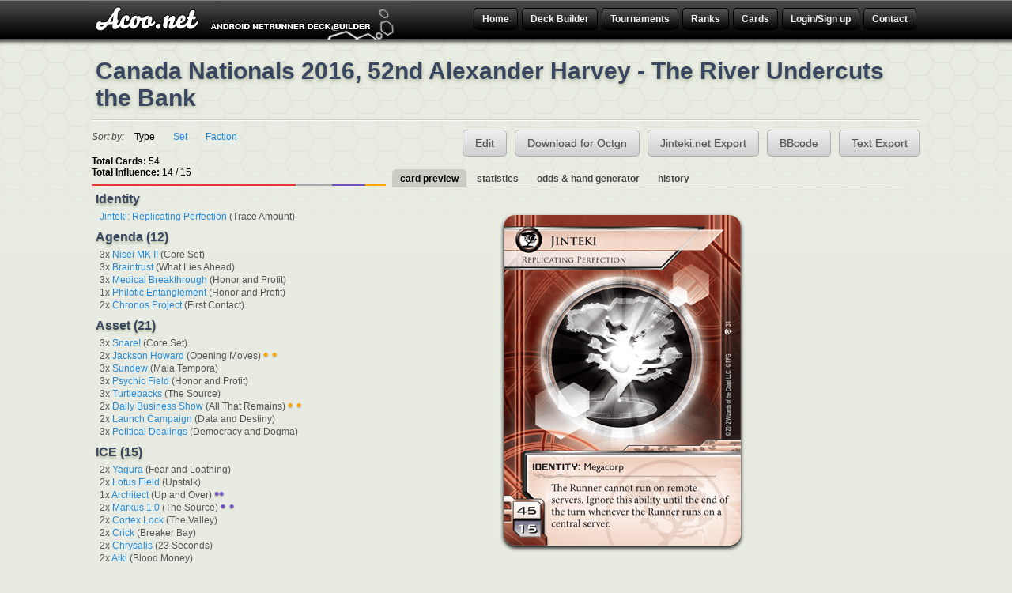

--- FILE ---
content_type: text/html; charset=UTF-8
request_url: https://www.acoo.net/deck/19713/canada-nationals-2016-52nd-alexander-harvey-the-river-undercuts-the-bank/
body_size: 5800
content:

		<!DOCTYPE html>
		<head>

	
		<title>Your Netrunner Deck - Acoo</title>
		<meta charset="UTF-8" />
		<meta http-equiv="Content-Language" content="en"/>
		<meta name="robots" content="index, follow"/>
		<meta name="description" content=""/>
		<meta name="keywords" content="android,netrunner,card,game,LCG,Fantasy Flight Game"/>
		<meta name="google-site-verification" content="" />
		
		
		
	    <link rel="shortcut icon" type="image/x-icon" href="/favicon.png" />
		<link rel="stylesheet" type="text/css" href="/template/v1/css/main.css"/>
		<link rel="stylesheet" type="text/css" href="/include/flexigrid/css/flexigrid.pack.css"/>
		<link rel="stylesheet" type="text/css" href="/include/js/colorbox.css"/>
		<link rel="stylesheet" href="https://ajax.googleapis.com/ajax/libs/jqueryui/1.12.1/themes/smoothness/jquery-ui.css"/>

		
		<script type="text/javascript" src="https://ajax.googleapis.com/ajax/libs/jquery/1.12.4/jquery.min.js"></script>
		<script type="text/javascript" src="/include/js/jquery.dataTables.min.js"></script>
		
		
		<script type="text/javascript" src="/template/v1/js/jquery.form.js"></script>
		<script type="text/javascript" src="/include/js/jquery.colorbox-min.js"></script>
		<script type="text/javascript" src="/include/js/jquery.knob.1.2.0.js"></script>
		<script type="text/javascript" src="/template/v1/js/acoo.js"></script>
		<script type="text/javascript" src="/template/v1/js/acoo.deckedit.js"></script>
		<script type="text/javascript" src="/template/v1/js/acoo.deckview.js"></script>
		<script type="text/javascript" src="https://ajax.googleapis.com/ajax/libs/jqueryui/1.12.1/jquery-ui.min.js"></script>
		<script type="text/javascript" src="/template/v1/js/jquery.multiselect.min.js"></script>
		
	</head><body>
	
	
	<div id="ensemble">
	<div id="page">

		<header id="entete">
			<div class="bar section">
				<div id="logo">
					<a href="/" title="Acoo: Android Netrunner Deck Builder"><img src="/template/v1/images/logo.jpg" alt="Logo Acoo"/></a>
				</div>
				

		
		<ul id="menu">
			<li class="menu-li">
				<a href="/" title="Acoo.net Home Page">Home</a>
			</li>
			<li class="menu-li">
				<a href="/deck-edit.php"  title="" class="lvl">Deck Builder</a>
				<ul class="submenu">
					<li><a href="/deck-edit.php"  title="Create a Deck from Scratch">Create a Deck from Scratch</a></li>
					<li><a href="/deck-from-octgn.php"  title="" class="colorbox">Upload a Deck from Octgn</a></li>
					<li><a href="/deck-from-text.php"  title="" class="colorbox">Upload a Text Format Deck</a></li>
				</ul>
			</li>
			<li class="menu-li">
				<a href="/anr-tournament-archive/1/"  title="" class="lvl">Tournaments</a>
					<ul class="submenu">
						<li><a href="/anr-tournament-archive/1/"  title="Browse our Tournament">Browse Tournament</a></li>
						<li><a href="/deck-gallery/1/"  title="Browse our Deck Gallery">Browse Deck Gallery</a></li>
						<li><a href="/netrunner-video/1/"  title="Browse our Netrunner Video">Browse Match's Video</a></li>
						<li><a href="/add-tournament.php"  title="Submit a Tournament">Submit a Tournament</a></li>
					</ul>
			</li>
			<li class="menu-li">
				<a href="#!"  title="Ranks" class="lvl">Ranks</a>
				<ul class="submenu">
					<li class="submenu-li"><a href="#!"  title="Belgium Ranking" class="lvl2">Belgium</a>
					&#187; 
						<ul class="subsubmenu">
							<li><a href="/rank/belgium/2015/"  title="2015 Belgium Ranking" >2015</a></li>
                                                        <li><a href="/rank/belgium/2016/"  title="2016 Belgium Ranking" >2016</a></li>
						</ul>
					</li>
					<li class="submenu-li"><a href="#!"  title="Canadian Ranking" class="lvl2">Canada</a>
					&#187; 
						<ul class="subsubmenu">
							<li><a href="/rank/canada/2015/"  title="2015 Canadian Ranking" >2015</a></li>
                                                        <li><a href="/rank/canada/2016/"  title="2016 Canadian Ranking" >2016</a></li>
						</ul>
					</li>
					<li class="submenu-li"><a href="#!"  title="French Ranking" class="lvl2">France</a>
					&#187; 
						<ul class="subsubmenu">
							<li><a href="/rank/france/2014/"  title="2014 French Ranking" >2014</a></li>
							<li><a href="/rank/france/2015/"  title="2015 French Ranking" >2015</a></li>
                                                        <li><a href="/rank/france/2016/"  title="2016 French Ranking" >2016</a></li>
						</ul>
					</li>
					<li class="submenu-li"><a href="#!"  title="United Kingdom Ranking" class="lvl2">United Kingdom</a>
					&#187; 
						<ul class="subsubmenu">
							<li><a href="/rank/united-kingdom/2015/"  title="2015 United Kingdom Ranking" >2015</a></li>
                                                        <li><a href="/rank/united-kingdom/2016/"  title="2016 United Kingdom Ranking" >2016</a></li>
						</ul>
					</li>
				</ul>
			</li>	
				
			<li class="menu-li">
				<a href="/netrunner-cards-list/"  title="Browse all Netrunner cards" class="lvl">Cards</a>
				<ul class="submenu"><li><a href="/netrunner/cards/set/core-set/"  title="View Core Set cards list" class="lvl2">Core Set</a></li><li  class="submenu-li"><a href="/netrunner/cards/cycle/the-genesis-cycle/"  title="View Cycle The Genesis Cycle cards list" class="lvl2">The Genesis Cycle</a> &#187; <ul class="subsubmenu"><li><a href="/netrunner/cards/set/what-lies-ahead/"  title="View What Lies Ahead cards list">What Lies Ahead</a></li><li><a href="/netrunner/cards/set/trace-amount/"  title="View Trace Amount cards list">Trace Amount</a></li><li><a href="/netrunner/cards/set/cyber-exodus/"  title="View Cyber Exodus cards list">Cyber Exodus</a></li><li><a href="/netrunner/cards/set/a-study-in-static/"  title="View A Study in Static cards list">A Study in Static</a></li><li><a href="/netrunner/cards/set/humanitys-shadow/"  title="View Humanity&#039;s Shadow cards list">Humanity&#039;s Shadow</a></li><li><a href="/netrunner/cards/set/future-proof/"  title="View Future Proof cards list">Future Proof</a></li>				
					</ul></li><li><a href="/netrunner/cards/set/creation-and-control/"  title="View Creation and Control cards list" class="lvl2">Creation and Control</a></li><li  class="submenu-li"><a href="/netrunner/cards/cycle/the-spin-cycle/"  title="View Cycle The Spin Cycle cards list" class="lvl2">The Spin Cycle</a> &#187; <ul class="subsubmenu"><li><a href="/netrunner/cards/set/opening-moves/"  title="View Opening Moves cards list">Opening Moves</a></li><li><a href="/netrunner/cards/set/second-thoughts/"  title="View Second Thoughts cards list">Second Thoughts</a></li><li><a href="/netrunner/cards/set/mala-tempora/"  title="View Mala Tempora cards list">Mala Tempora</a></li><li><a href="/netrunner/cards/set/true-colors/"  title="View True Colors cards list">True Colors</a></li><li><a href="/netrunner/cards/set/fear-and-loathing/"  title="View Fear and Loathing cards list">Fear and Loathing</a></li><li><a href="/netrunner/cards/set/double-time/"  title="View Double Time cards list">Double Time</a></li>				
					</ul></li><li><a href="/netrunner/cards/set/honor-and-profit/"  title="View Honor and Profit cards list" class="lvl2">Honor and Profit</a></li><li  class="submenu-li"><a href="/netrunner/cards/cycle/the-lunar-cycle/"  title="View Cycle The Lunar Cycle cards list" class="lvl2">The Lunar Cycle</a> &#187; <ul class="subsubmenu"><li><a href="/netrunner/cards/set/upstalk/"  title="View Upstalk cards list">Upstalk</a></li><li><a href="/netrunner/cards/set/the-spaces-between/"  title="View The Spaces Between cards list">The Spaces Between</a></li><li><a href="/netrunner/cards/set/first-contact/"  title="View First Contact cards list">First Contact</a></li><li><a href="/netrunner/cards/set/up-and-over/"  title="View Up and Over cards list">Up and Over</a></li><li><a href="/netrunner/cards/set/all-that-remains/"  title="View All That Remains cards list">All That Remains</a></li><li><a href="/netrunner/cards/set/the-source/"  title="View The Source cards list">The Source</a></li>				
					</ul></li><li><a href="/netrunner/cards/set/order-and-chaos/"  title="View Order and Chaos cards list" class="lvl2">Order and Chaos</a></li><li  class="submenu-li"><a href="/netrunner/cards/cycle/the-sansan-cycle/"  title="View Cycle The SanSan Cycle cards list" class="lvl2">The SanSan Cycle</a> &#187; <ul class="subsubmenu"><li><a href="/netrunner/cards/set/the-valley/"  title="View The Valley cards list">The Valley</a></li><li><a href="/netrunner/cards/set/breaker-bay/"  title="View Breaker Bay cards list">Breaker Bay</a></li><li><a href="/netrunner/cards/set/chrome-city/"  title="View Chrome City cards list">Chrome City</a></li><li><a href="/netrunner/cards/set/the-underway/"  title="View The Underway cards list">The Underway</a></li><li><a href="/netrunner/cards/set/old-hollywood/"  title="View Old Hollywood cards list">Old Hollywood</a></li><li><a href="/netrunner/cards/set/the-universe-of-tomorrow/"  title="View The Universe of Tomorrow cards list">The Universe of Tomorrow</a></li>				
					</ul></li><li><a href="/netrunner/cards/set/data-and-destiny/"  title="View Data and Destiny cards list" class="lvl2">Data and Destiny</a></li><li  class="submenu-li"><a href="/netrunner/cards/cycle/the-mumbad-cycle/"  title="View Cycle The Mumbad Cycle cards list" class="lvl2">The Mumbad Cycle</a> &#187; <ul class="subsubmenu"><li><a href="/netrunner/cards/set/kala-ghoda/"  title="View Kala Ghoda cards list">Kala Ghoda</a></li><li><a href="/netrunner/cards/set/business-first/"  title="View Business First cards list">Business First</a></li><li><a href="/netrunner/cards/set/democracy-and-dogma/"  title="View Democracy and Dogma cards list">Democracy and Dogma</a></li><li><a href="/netrunner/cards/set/salsette-island/"  title="View Salsette Island cards list">Salsette Island</a></li><li><a href="/netrunner/cards/set/the-liberated-mind/"  title="View The Liberated Mind cards list">The Liberated Mind</a></li><li><a href="/netrunner/cards/set/fear-the-masses/"  title="View Fear the Masses cards list">Fear the Masses</a></li>				
					</ul></li><li  class="submenu-li"><a href="/netrunner/cards/cycle/the-flashpoint-cycle/"  title="View Cycle The Flashpoint Cycle cards list" class="lvl2">The Flashpoint Cycle</a> &#187; <ul class="subsubmenu"><li><a href="/netrunner/cards/set/23-seconds/"  title="View 23 Seconds cards list">23 Seconds</a></li><li><a href="/netrunner/cards/set/blood-money/"  title="View Blood Money cards list">Blood Money</a></li><li><a href="/netrunner/cards/set/escalation/"  title="View Escalation cards list">Escalation</a></li><li><a href="/netrunner/cards/set/intervention/"  title="View Intervention cards list">Intervention</a></li><li><a href="/netrunner/cards/set/martial-law/"  title="View Martial Law cards list">Martial Law</a></li><li><a href="/netrunner/cards/set/quorum/"  title="View Quorum cards list">Quorum</a></li>				
					</ul></li><li  class="submenu-li"><a href="/netrunner/cards/cycle/red-sand-cycle/"  title="View Cycle Red Sand Cycle cards list" class="lvl2">Red Sand Cycle</a> &#187; <ul class="subsubmenu"><li><a href="/netrunner/cards/set/daedalus-complex/"  title="View Daedalus Complex cards list">Daedalus Complex</a></li><li><a href="/netrunner/cards/set/station-one/"  title="View Station One cards list">Station One</a></li><li><a href="/netrunner/cards/set/earths-scion/"  title="View Earth&#039;s Scion cards list">Earth&#039;s Scion</a></li><li><a href="/netrunner/cards/set/blood-and-water/"  title="View Blood and Water cards list">Blood and Water</a></li><li><a href="/netrunner/cards/set/free-mars/"  title="View Free Mars cards list">Free Mars</a></li><li><a href="/netrunner/cards/set/crimson-dust/"  title="View Crimson Dust cards list">Crimson Dust</a></li>				
					</ul></li><li><a href="/netrunner/cards/set/terminal-directive/"  title="View Terminal Directive cards list" class="lvl2">Terminal Directive</a></li><li><a href="/netrunner/cards/set/core-set-20/"  title="View Core Set 2.0 cards list" class="lvl2">Core Set 2.0</a></li><li><a href="/netrunner/cards/set/promos/"  title="View Promos cards list">Promos</a></li>
				</ul>
			</li>
			<li class="menu-li"><a href="/signup.php"  title="login or signup">Login/Sign up</a>	</li>
			<li class="menu-li contact">
				<a href="/contact.php" title="contact us" >Contact</a>
			</li>
		</ul>

		
	
			</div>
			
			
	</header><!-- End Entete -->
		<div id="content">
			<div id="content-body">
				<div class="main-content">

	<div class="section">
		<h1>Canada Nationals 2016, 52nd Alexander Harvey - The River Undercuts the Bank</h1>
		<div class="separateur"></div>	
		<ul class="control">	<li><a href="/deck-edit.php?identity=144&amp;action=edit" title="Edit this Deck" class="button">Edit</a></li>
			<li><a href="/octgn-export.php" title="Export an to an .08d file, and play it on Octgn" class="button">Download for Octgn</a></li>
			<li><a href="/jinteki-export.php" title="Export as text for Jinteki.net " class="button colorbox">Jinteki.net Export</a></li>
			<li><a href="/bbcode-export.php" title="Export as BBcode and share it on a forum" class="button colorbox">BBcode</a></li>
			<li><a href="/text-export.php" title="Export as text and share it on a forum or elsewhere" class="button colorbox">Text Export</a></li>
		</ul>
		
		<div class="deck-display">
			<div class="tab_section">
				<span class="sortby">Sort by:</span>
				<ul class="menu-sort ctrl">
					<li class="active"><a href="#!" id="sort-type" class="select">Type</a></li>
					<li><a href="#!" id="sort-set">Set</a></li>
					<li><a href="#!" id="sort-faction">Faction</a></li>
					
				</ul><div class="deck-statistics"><br/><b>Total Cards:</b> 54<br/><b>Total Influence:</b> 14 / 15</div><div class="bar Jinteki" style="width:68%;"> </div><div class="bar Neutral" style="width:12%;"> </div><div class="bar Haas-Bioroid" style="width:11%;"> </div><div class="bar NBN" style="width:7%;"> </div>			
				<div class="tab2 deck-display-type"><h3>Identity</h3><ul><li><a href="/card-detail/144/jinteki-replicating-perfection/" class="card-preview" preview="/uploads/2013/08/Netrunner-jinteki-replicating-perfection-02031.png" title="Jinteki: Replicating Perfection">Jinteki: Replicating Perfection</a> (Trace Amount) </li></ul><h3>Agenda (12)</h3><ul><li>3x <a href="/card-detail/68/nisei-mk-ii/" class="card-preview" preview="/uploads/2013/08/Netrunner-nisei-mk-ii-01068.png" title="Nisei MK II">Nisei MK II</a> (Core Set) </li><li>3x <a href="/card-detail/127/braintrust/" class="card-preview" preview="/uploads/2013/07/AN-braintrust.png" title="Braintrust">Braintrust</a> (What Lies Ahead) </li><li>3x <a href="/card-detail/562/medical-breakthrough/" class="card-preview" preview="/uploads/2014/05/Netrunner-medical-breakthrough-05005.png" title="Medical Breakthrough">Medical Breakthrough</a> (Honor and Profit) </li><li>1x <a href="/card-detail/596/philotic-entanglement/" class="card-preview" preview="/uploads/2014/05/Netrunner-philotic-entanglement-05006.png" title="Philotic Entanglement">Philotic Entanglement</a> (Honor and Profit) </li><li>2x <a href="/card-detail/777/chronos-project/" class="card-preview" preview="/uploads/2014/09/netrunner-chronos-project.png" title="Chronos Project">Chronos Project</a> (First Contact) <span class="Neutral"></span></li></ul><h3>Asset (21)</h3><ul><li>3x <a href="/card-detail/70/snare/" class="card-preview" preview="/uploads/2013/08/Netrunner-snare-01070.png" title="Snare!">Snare!</a> (Core Set) </li><li>2x <a href="/card-detail/344/jackson-howard/" class="card-preview" preview="/uploads/2013/08/Netrunner-jackson-howard-04015.png" title="Jackson Howard">Jackson Howard</a> (Opening Moves) <span class="NBN">&#8226; &#8226; </span></li><li>3x <a href="/card-detail/536/sundew/" class="card-preview" preview="/uploads/2013/11/Netrunner-sundew-.png" title="Sundew">Sundew</a> (Mala Tempora) </li><li>3x <a href="/card-detail/598/psychic-field/" class="card-preview" preview="/uploads/2014/05/Netrunner-psychic-field-05010.png" title="Psychic Field">Psychic Field</a> (Honor and Profit) </li><li>3x <a href="/card-detail/744/turtlebacks/" class="card-preview" preview="/uploads/2014/11/Netrunner-turtlebacks-06106.png" title="Turtlebacks">Turtlebacks</a> (The Source) </li><li>2x <a href="/card-detail/796/daily-business-show/" class="card-preview" preview="/uploads/2014/10/Netrunner-daily-business-show-06086.png" title="Daily Business Show">Daily Business Show</a> (All That Remains) <span class="NBN">&#8226; &#8226; </span></li><li>2x <a href="/card-detail/981/launch-campaign/" class="card-preview" preview="/uploads/2015/08/Netrunner-launch-campaign-09027.png" title="Launch Campaign">Launch Campaign</a> (Data and Destiny) <span class="Neutral"></span></li><li>3x <a href="/card-detail/1141/political-dealings/" class="card-preview" preview="/uploads/2016/05/Netrunner-political-dealings-10051.png" title="Political Dealings">Political Dealings</a> (Democracy and Dogma) </li></ul><h3>ICE (15)</h3><ul><li>2x <a href="/card-detail/610/yagura/" class="card-preview" preview="/uploads/2014/02/Netrunner-yagura-04093.png" title="Yagura">Yagura</a> (Fear and Loathing) </li><li>2x <a href="/card-detail/692/lotus-field/" class="card-preview" preview="/uploads/2014/07/lotus-field-upstalk-3.png" title="Lotus Field">Lotus Field</a> (Upstalk) </li><li>1x <a href="/card-detail/783/architect/" class="card-preview" preview="/uploads/2014/10/netrunner-architect.png" title="Architect">Architect</a> (Up and Over) <span class="Haas-Bioroid">&#8226;&#8226; </span></li><li>2x <a href="/card-detail/813/markus-10/" class="card-preview" preview="/uploads/2014/11/Netrunner-markus-10-06104.png" title="Markus 1.0">Markus 1.0</a> (The Source) <span class="Haas-Bioroid">&#8226; &#8226; </span></li><li>2x <a href="/card-detail/894/cortex-lock/" class="card-preview" preview="/uploads/2015/04/netrunner-cortex-lock.png" title="Cortex Lock">Cortex Lock</a> (The Valley) </li><li>2x <a href="/card-detail/914/crick/" class="card-preview" preview="/uploads/2015/04/Netrunner-crick-.png" title="Crick">Crick</a> (Breaker Bay) </li><li>2x <a href="/card-detail/1155/chrysalis/" class="card-preview" preview="/uploads/2016/07/Netrunner-chrysalis-11013.png" title="Chrysalis">Chrysalis</a> (23 Seconds) </li><li>2x <a href="/card-detail/1212/aiki/" class="card-preview" preview="/uploads/2016/08/Netrunner-aiki-11032.png" title="Aiki">Aiki</a> (Blood Money) </li></ul><h3>Operation (6)</h3><ul><li>3x <a href="/card-detail/110/hedge-fund/" class="card-preview" preview="/uploads/2013/08/Netrunner-hedge-fund-01110.png" title="Hedge Fund">Hedge Fund</a> (Core Set) <span class="Neutral"></span></li><li>3x <a href="/card-detail/681/enhanced-login-protocol/" class="card-preview" preview="/uploads/2014/08/netrunner-enhanced-login-protocol.png" title="Enhanced Login Protocol">Enhanced Login Protocol</a> (The Spaces Between) <span class="Haas-Bioroid">&#8226;&#8226; &#8226;&#8226; &#8226;&#8226; </span></li></ul>		</div>
				<div class="tab2 deck-display-set"><h3>Identity</h3><ul><li><a href="/card-detail/144/jinteki-replicating-perfection/" class="card-preview" preview="/uploads/2013/08/Netrunner-jinteki-replicating-perfection-02031.png" title="Jinteki: Replicating Perfection">Jinteki: Replicating Perfection</a> (Trace Amount) </li></ul><h3>23 Seconds (2)</h3><ul><li>2x <a href="/card-detail/1155/chrysalis/" class="card-preview" preview="/uploads/2016/07/Netrunner-chrysalis-11013.png" title="Chrysalis">Chrysalis</a> (23 Seconds) </li></ul><h3>All That Remains (2)</h3><ul><li>2x <a href="/card-detail/796/daily-business-show/" class="card-preview" preview="/uploads/2014/10/Netrunner-daily-business-show-06086.png" title="Daily Business Show">Daily Business Show</a> (All That Remains) <span class="NBN">&#8226; &#8226; </span></li></ul><h3>Blood Money (2)</h3><ul><li>2x <a href="/card-detail/1212/aiki/" class="card-preview" preview="/uploads/2016/08/Netrunner-aiki-11032.png" title="Aiki">Aiki</a> (Blood Money) </li></ul><h3>Breaker Bay (2)</h3><ul><li>2x <a href="/card-detail/914/crick/" class="card-preview" preview="/uploads/2015/04/Netrunner-crick-.png" title="Crick">Crick</a> (Breaker Bay) </li></ul><h3>Core Set (9)</h3><ul><li>3x <a href="/card-detail/68/nisei-mk-ii/" class="card-preview" preview="/uploads/2013/08/Netrunner-nisei-mk-ii-01068.png" title="Nisei MK II">Nisei MK II</a> (Core Set) </li><li>3x <a href="/card-detail/70/snare/" class="card-preview" preview="/uploads/2013/08/Netrunner-snare-01070.png" title="Snare!">Snare!</a> (Core Set) </li><li>3x <a href="/card-detail/110/hedge-fund/" class="card-preview" preview="/uploads/2013/08/Netrunner-hedge-fund-01110.png" title="Hedge Fund">Hedge Fund</a> (Core Set) <span class="Neutral"></span></li></ul><h3>Data and Destiny (2)</h3><ul><li>2x <a href="/card-detail/981/launch-campaign/" class="card-preview" preview="/uploads/2015/08/Netrunner-launch-campaign-09027.png" title="Launch Campaign">Launch Campaign</a> (Data and Destiny) <span class="Neutral"></span></li></ul><h3>Democracy and Dogma (3)</h3><ul><li>3x <a href="/card-detail/1141/political-dealings/" class="card-preview" preview="/uploads/2016/05/Netrunner-political-dealings-10051.png" title="Political Dealings">Political Dealings</a> (Democracy and Dogma) </li></ul><h3>Fear and Loathing (2)</h3><ul><li>2x <a href="/card-detail/610/yagura/" class="card-preview" preview="/uploads/2014/02/Netrunner-yagura-04093.png" title="Yagura">Yagura</a> (Fear and Loathing) </li></ul><h3>First Contact (2)</h3><ul><li>2x <a href="/card-detail/777/chronos-project/" class="card-preview" preview="/uploads/2014/09/netrunner-chronos-project.png" title="Chronos Project">Chronos Project</a> (First Contact) <span class="Neutral"></span></li></ul><h3>Honor and Profit (7)</h3><ul><li>3x <a href="/card-detail/562/medical-breakthrough/" class="card-preview" preview="/uploads/2014/05/Netrunner-medical-breakthrough-05005.png" title="Medical Breakthrough">Medical Breakthrough</a> (Honor and Profit) </li><li>1x <a href="/card-detail/596/philotic-entanglement/" class="card-preview" preview="/uploads/2014/05/Netrunner-philotic-entanglement-05006.png" title="Philotic Entanglement">Philotic Entanglement</a> (Honor and Profit) </li><li>3x <a href="/card-detail/598/psychic-field/" class="card-preview" preview="/uploads/2014/05/Netrunner-psychic-field-05010.png" title="Psychic Field">Psychic Field</a> (Honor and Profit) </li></ul><h3>Mala Tempora (3)</h3><ul><li>3x <a href="/card-detail/536/sundew/" class="card-preview" preview="/uploads/2013/11/Netrunner-sundew-.png" title="Sundew">Sundew</a> (Mala Tempora) </li></ul><h3>Opening Moves (2)</h3><ul><li>2x <a href="/card-detail/344/jackson-howard/" class="card-preview" preview="/uploads/2013/08/Netrunner-jackson-howard-04015.png" title="Jackson Howard">Jackson Howard</a> (Opening Moves) <span class="NBN">&#8226; &#8226; </span></li></ul><h3>The Source (5)</h3><ul><li>3x <a href="/card-detail/744/turtlebacks/" class="card-preview" preview="/uploads/2014/11/Netrunner-turtlebacks-06106.png" title="Turtlebacks">Turtlebacks</a> (The Source) </li><li>2x <a href="/card-detail/813/markus-10/" class="card-preview" preview="/uploads/2014/11/Netrunner-markus-10-06104.png" title="Markus 1.0">Markus 1.0</a> (The Source) <span class="Haas-Bioroid">&#8226; &#8226; </span></li></ul><h3>The Spaces Between (3)</h3><ul><li>3x <a href="/card-detail/681/enhanced-login-protocol/" class="card-preview" preview="/uploads/2014/08/netrunner-enhanced-login-protocol.png" title="Enhanced Login Protocol">Enhanced Login Protocol</a> (The Spaces Between) <span class="Haas-Bioroid">&#8226;&#8226; &#8226;&#8226; &#8226;&#8226; </span></li></ul><h3>The Valley (2)</h3><ul><li>2x <a href="/card-detail/894/cortex-lock/" class="card-preview" preview="/uploads/2015/04/netrunner-cortex-lock.png" title="Cortex Lock">Cortex Lock</a> (The Valley) </li></ul><h3>Up and Over (1)</h3><ul><li>1x <a href="/card-detail/783/architect/" class="card-preview" preview="/uploads/2014/10/netrunner-architect.png" title="Architect">Architect</a> (Up and Over) <span class="Haas-Bioroid">&#8226;&#8226; </span></li></ul><h3>Upstalk (2)</h3><ul><li>2x <a href="/card-detail/692/lotus-field/" class="card-preview" preview="/uploads/2014/07/lotus-field-upstalk-3.png" title="Lotus Field">Lotus Field</a> (Upstalk) </li></ul><h3>What Lies Ahead (3)</h3><ul><li>3x <a href="/card-detail/127/braintrust/" class="card-preview" preview="/uploads/2013/07/AN-braintrust.png" title="Braintrust">Braintrust</a> (What Lies Ahead) </li></ul>		</div>	
				<div class="tab2 deck-display-faction"><h3>Identity</h3><ul><li><a href="/card-detail/144/jinteki-replicating-perfection/" class="card-preview" preview="/uploads/2013/08/Netrunner-jinteki-replicating-perfection-02031.png" title="Jinteki: Replicating Perfection">Jinteki: Replicating Perfection</a> (Trace Amount) </li></ul><h3>Haas-Bioroid (6)</h3><ul><li>2x <a href="/card-detail/813/markus-10/" class="card-preview" preview="/uploads/2014/11/Netrunner-markus-10-06104.png" title="Markus 1.0">Markus 1.0</a> (The Source) <span class="Haas-Bioroid">&#8226; &#8226; </span></li><li>3x <a href="/card-detail/681/enhanced-login-protocol/" class="card-preview" preview="/uploads/2014/08/netrunner-enhanced-login-protocol.png" title="Enhanced Login Protocol">Enhanced Login Protocol</a> (The Spaces Between) <span class="Haas-Bioroid">&#8226;&#8226; &#8226;&#8226; &#8226;&#8226; </span></li><li>1x <a href="/card-detail/783/architect/" class="card-preview" preview="/uploads/2014/10/netrunner-architect.png" title="Architect">Architect</a> (Up and Over) <span class="Haas-Bioroid">&#8226;&#8226; </span></li></ul><h3>Jinteki (37)</h3><ul><li>2x <a href="/card-detail/1155/chrysalis/" class="card-preview" preview="/uploads/2016/07/Netrunner-chrysalis-11013.png" title="Chrysalis">Chrysalis</a> (23 Seconds) </li><li>2x <a href="/card-detail/1212/aiki/" class="card-preview" preview="/uploads/2016/08/Netrunner-aiki-11032.png" title="Aiki">Aiki</a> (Blood Money) </li><li>2x <a href="/card-detail/914/crick/" class="card-preview" preview="/uploads/2015/04/Netrunner-crick-.png" title="Crick">Crick</a> (Breaker Bay) </li><li>3x <a href="/card-detail/68/nisei-mk-ii/" class="card-preview" preview="/uploads/2013/08/Netrunner-nisei-mk-ii-01068.png" title="Nisei MK II">Nisei MK II</a> (Core Set) </li><li>3x <a href="/card-detail/70/snare/" class="card-preview" preview="/uploads/2013/08/Netrunner-snare-01070.png" title="Snare!">Snare!</a> (Core Set) </li><li>3x <a href="/card-detail/1141/political-dealings/" class="card-preview" preview="/uploads/2016/05/Netrunner-political-dealings-10051.png" title="Political Dealings">Political Dealings</a> (Democracy and Dogma) </li><li>2x <a href="/card-detail/610/yagura/" class="card-preview" preview="/uploads/2014/02/Netrunner-yagura-04093.png" title="Yagura">Yagura</a> (Fear and Loathing) </li><li>3x <a href="/card-detail/562/medical-breakthrough/" class="card-preview" preview="/uploads/2014/05/Netrunner-medical-breakthrough-05005.png" title="Medical Breakthrough">Medical Breakthrough</a> (Honor and Profit) </li><li>1x <a href="/card-detail/596/philotic-entanglement/" class="card-preview" preview="/uploads/2014/05/Netrunner-philotic-entanglement-05006.png" title="Philotic Entanglement">Philotic Entanglement</a> (Honor and Profit) </li><li>3x <a href="/card-detail/598/psychic-field/" class="card-preview" preview="/uploads/2014/05/Netrunner-psychic-field-05010.png" title="Psychic Field">Psychic Field</a> (Honor and Profit) </li><li>3x <a href="/card-detail/536/sundew/" class="card-preview" preview="/uploads/2013/11/Netrunner-sundew-.png" title="Sundew">Sundew</a> (Mala Tempora) </li><li>3x <a href="/card-detail/744/turtlebacks/" class="card-preview" preview="/uploads/2014/11/Netrunner-turtlebacks-06106.png" title="Turtlebacks">Turtlebacks</a> (The Source) </li><li>2x <a href="/card-detail/894/cortex-lock/" class="card-preview" preview="/uploads/2015/04/netrunner-cortex-lock.png" title="Cortex Lock">Cortex Lock</a> (The Valley) </li><li>2x <a href="/card-detail/692/lotus-field/" class="card-preview" preview="/uploads/2014/07/lotus-field-upstalk-3.png" title="Lotus Field">Lotus Field</a> (Upstalk) </li><li>3x <a href="/card-detail/127/braintrust/" class="card-preview" preview="/uploads/2013/07/AN-braintrust.png" title="Braintrust">Braintrust</a> (What Lies Ahead) </li></ul><h3>NBN (4)</h3><ul><li>2x <a href="/card-detail/796/daily-business-show/" class="card-preview" preview="/uploads/2014/10/Netrunner-daily-business-show-06086.png" title="Daily Business Show">Daily Business Show</a> (All That Remains) <span class="NBN">&#8226; &#8226; </span></li><li>2x <a href="/card-detail/344/jackson-howard/" class="card-preview" preview="/uploads/2013/08/Netrunner-jackson-howard-04015.png" title="Jackson Howard">Jackson Howard</a> (Opening Moves) <span class="NBN">&#8226; &#8226; </span></li></ul><h3>Neutral (7)</h3><ul><li>3x <a href="/card-detail/110/hedge-fund/" class="card-preview" preview="/uploads/2013/08/Netrunner-hedge-fund-01110.png" title="Hedge Fund">Hedge Fund</a> (Core Set) <span class="Neutral"></span></li><li>2x <a href="/card-detail/981/launch-campaign/" class="card-preview" preview="/uploads/2015/08/Netrunner-launch-campaign-09027.png" title="Launch Campaign">Launch Campaign</a> (Data and Destiny) <span class="Neutral"></span></li><li>2x <a href="/card-detail/777/chronos-project/" class="card-preview" preview="/uploads/2014/09/netrunner-chronos-project.png" title="Chronos Project">Chronos Project</a> (First Contact) <span class="Neutral"></span></li></ul>		</div>	

		</div>
	</div>
	<div class="metadeck">
			<div class="tab_section">
				<ul class="ctrl">
					<li class="active"><a href="#!"  class="">card preview</a></li>
					<li><a href="#!"  class="">statistics</a></li>
					<li><a href="#!"  class="">odds &amp; hand generator</a></li><li><a href="#!"  class="">history</a></li>
				</ul>
				<div class="tab card-display">
					<img src="/uploads/2013/08/Netrunner-jinteki-replicating-perfection-02031.png"/>
				</div>
				<div class="tab statistics">
					<script type="text/javascript" src="/template/v1/js/Chart.min.js"></script>				
					<h3>ICE Costs</h3>
						<canvas id="canvas-icecost" height="200" width="620"></canvas>
						
						<script type="text/javascript">
							var data = {
								labels : ["0","1","2","3","4","5","6","7","8","9","10","11","12","13","14"],
								datasets : [
									{
										fillColor: "rgba(151,187,205,0.5)",
										strokeColor: "rgba(151,187,205,0.8)",
										highlightFill: "rgba(151,187,205,0.75)",
										highlightStroke: "rgba(151,187,205,1)",
										data : ["","6","2","2","3","2","","","","","","","","",""]
									}	
								]
							}

							new Chart(document.getElementById("canvas-icecost").getContext("2d")).Bar(data,{scaleIntegersOnly: true});

					</script>
					<div class="separateur"></div>
					<h3>ICE Strength</h3>
						<canvas id="canvas-icestrength" height="200" width="620"></canvas>
						
						<script type="text/javascript">
							var data = {
								labels : ["0","1","2","3","4","5","6","7","8","9","10","11","12","13","14"],
								datasets : [
									{
										fillColor: "rgba(151,187,205,0.5)",
										strokeColor: "rgba(151,187,205,0.8)",
										highlightFill: "rgba(151,187,205,0.75)",
										highlightStroke: "rgba(151,187,205,1)",
										data : ["2","","2","7","4","","","","","","","","","",""]
									}	
								]
							}

							new Chart(document.getElementById("canvas-icestrength").getContext("2d")).Bar(data,{scaleIntegersOnly: true});

						</script>
											
						
				</div>
				<div class="tab odds">
					<h3>Opening Hand Odds</h3>
		<ul class="deck-odds"><li>3 or more ices : <b>0%</b></li><li>2 or more ices : <b>0%</b></li><li>1 or more ices : <b>0%</b></li>
		</ul><ul class="deck-odds">
		  <li>3 or more ices costing 3 or less : <b>0%</b></li><li>2 or more ices costing 3 or less : <b>0%</b></li><li>1 or more ices costing 3 or less : <b>0%</b></li>
		</ul><ul class="deck-odds">
		  <li>no agenda : <b>100%</b></li><li>1 agenda : <b>0%</b></li><li>2 agenda : <b>0%</b></li>
		</ul><ul class="deck-odds">
		  <li>1 of a 3 copies of the desired card : <b>23.7%</b></li>
		  <li>1 of a 2 copies of the desired card : <b>17.1%</b></li>
		</ul>			<div class="separateur"></div>
					<h3>Hand Generator</h3>
					<ul class="hand-ctrl">
						<li>Draw # Cards : </li>
						<li><a href="#!" class="button">1</a></li>
						<li><a href="#!" class="button">2</a></li>
						<li><a href="#!" class="button">3</a></li>
						<li><a href="#!" class="button">4</a></li>
						<li><a href="#!" class="button">5</a></li>
						<li><a href="#!" class="button">6</a></li>
						<li><a href="#!" class="button">9</a></li>
						<li><a href="#!" class="button">Reset</a></li>
					</ul>
					<script type="text/javascript">
						$(function () {
							function shuffle(o){ //v1.0
								for(var j, x, i = o.length; i; j = Math.floor(Math.random() * i), x = o[--i], o[i] = o[j], o[j] = x);
								return o;
							};
							var deck=[{"image":"\/uploads\/2013\/08\/Netrunner-nisei-mk-ii-01068.png","title":"Nisei MK II"},{"image":"\/uploads\/2016\/08\/Netrunner-aiki-11032.png","title":"Aiki"},{"image":"\/uploads\/2014\/11\/Netrunner-markus-10-06104.png","title":"Markus 1.0"},{"image":"\/uploads\/2013\/08\/Netrunner-nisei-mk-ii-01068.png","title":"Nisei MK II"},{"image":"\/uploads\/2014\/07\/lotus-field-upstalk-3.png","title":"Lotus Field"},{"image":"\/uploads\/2014\/11\/Netrunner-turtlebacks-06106.png","title":"Turtlebacks"},{"image":"\/uploads\/2013\/08\/Netrunner-snare-01070.png","title":"Snare!"},{"image":"\/uploads\/2014\/10\/Netrunner-daily-business-show-06086.png","title":"Daily Business Show"},{"image":"\/uploads\/2015\/04\/netrunner-cortex-lock.png","title":"Cortex Lock"},{"image":"\/uploads\/2013\/08\/Netrunner-jackson-howard-04015.png","title":"Jackson Howard"},{"image":"\/uploads\/2016\/05\/Netrunner-political-dealings-10051.png","title":"Political Dealings"},{"image":"\/uploads\/2014\/11\/Netrunner-turtlebacks-06106.png","title":"Turtlebacks"},{"image":"\/uploads\/2016\/05\/Netrunner-political-dealings-10051.png","title":"Political Dealings"},{"image":"\/uploads\/2015\/04\/Netrunner-crick-.png","title":"Crick"},{"image":"\/uploads\/2013\/08\/Netrunner-jackson-howard-04015.png","title":"Jackson Howard"},{"image":"\/uploads\/2014\/09\/netrunner-chronos-project.png","title":"Chronos Project"},{"image":"\/uploads\/2016\/05\/Netrunner-political-dealings-10051.png","title":"Political Dealings"},{"image":"\/uploads\/2014\/02\/Netrunner-yagura-04093.png","title":"Yagura"},{"image":"\/uploads\/2013\/11\/Netrunner-sundew-.png","title":"Sundew"},{"image":"\/uploads\/2013\/08\/Netrunner-hedge-fund-01110.png","title":"Hedge Fund"},{"image":"\/uploads\/2015\/04\/Netrunner-crick-.png","title":"Crick"},{"image":"\/uploads\/2013\/08\/Netrunner-snare-01070.png","title":"Snare!"},{"image":"\/uploads\/2013\/07\/AN-braintrust.png","title":"Braintrust"},{"image":"\/uploads\/2016\/07\/Netrunner-chrysalis-11013.png","title":"Chrysalis"},{"image":"\/uploads\/2013\/08\/Netrunner-hedge-fund-01110.png","title":"Hedge Fund"},{"image":"\/uploads\/2016\/07\/Netrunner-chrysalis-11013.png","title":"Chrysalis"},{"image":"\/uploads\/2013\/08\/Netrunner-nisei-mk-ii-01068.png","title":"Nisei MK II"},{"image":"\/uploads\/2015\/04\/netrunner-cortex-lock.png","title":"Cortex Lock"},{"image":"\/uploads\/2014\/05\/Netrunner-psychic-field-05010.png","title":"Psychic Field"},{"image":"\/uploads\/2013\/07\/AN-braintrust.png","title":"Braintrust"},{"image":"\/uploads\/2014\/10\/Netrunner-daily-business-show-06086.png","title":"Daily Business Show"},{"image":"\/uploads\/2013\/08\/Netrunner-hedge-fund-01110.png","title":"Hedge Fund"},{"image":"\/uploads\/2014\/11\/Netrunner-turtlebacks-06106.png","title":"Turtlebacks"},{"image":"\/uploads\/2014\/09\/netrunner-chronos-project.png","title":"Chronos Project"},{"image":"\/uploads\/2014\/05\/Netrunner-psychic-field-05010.png","title":"Psychic Field"},{"image":"\/uploads\/2013\/07\/AN-braintrust.png","title":"Braintrust"},{"image":"\/uploads\/2014\/11\/Netrunner-markus-10-06104.png","title":"Markus 1.0"},{"image":"\/uploads\/2014\/05\/Netrunner-medical-breakthrough-05005.png","title":"Medical Breakthrough"},{"image":"\/uploads\/2014\/08\/netrunner-enhanced-login-protocol.png","title":"Enhanced Login Protocol"},{"image":"\/uploads\/2016\/08\/Netrunner-aiki-11032.png","title":"Aiki"},{"image":"\/uploads\/2013\/08\/Netrunner-snare-01070.png","title":"Snare!"},{"image":"\/uploads\/2014\/08\/netrunner-enhanced-login-protocol.png","title":"Enhanced Login Protocol"},{"image":"\/uploads\/2013\/11\/Netrunner-sundew-.png","title":"Sundew"},{"image":"\/uploads\/2014\/05\/Netrunner-medical-breakthrough-05005.png","title":"Medical Breakthrough"},{"image":"\/uploads\/2014\/08\/netrunner-enhanced-login-protocol.png","title":"Enhanced Login Protocol"},{"image":"\/uploads\/2014\/10\/netrunner-architect.png","title":"Architect"},{"image":"\/uploads\/2014\/02\/Netrunner-yagura-04093.png","title":"Yagura"},{"image":"\/uploads\/2013\/11\/Netrunner-sundew-.png","title":"Sundew"},{"image":"\/uploads\/2014\/05\/Netrunner-psychic-field-05010.png","title":"Psychic Field"},{"image":"\/uploads\/2014\/05\/Netrunner-medical-breakthrough-05005.png","title":"Medical Breakthrough"},{"image":"\/uploads\/2014\/07\/lotus-field-upstalk-3.png","title":"Lotus Field"},{"image":"\/uploads\/2014\/05\/Netrunner-philotic-entanglement-05006.png","title":"Philotic Entanglement"},{"image":"\/uploads\/2015\/08\/Netrunner-launch-campaign-09027.png","title":"Launch Campaign"},{"image":"\/uploads\/2015\/08\/Netrunner-launch-campaign-09027.png","title":"Launch Campaign"}];
							
							$(".hand-ctrl a.button").click(function(){
								var action= $(this).text();
								if(action == "Reset"){
									$(".hand-display").empty();
									deck=shuffle([{"image":"\/uploads\/2013\/08\/Netrunner-nisei-mk-ii-01068.png","title":"Nisei MK II"},{"image":"\/uploads\/2016\/08\/Netrunner-aiki-11032.png","title":"Aiki"},{"image":"\/uploads\/2014\/11\/Netrunner-markus-10-06104.png","title":"Markus 1.0"},{"image":"\/uploads\/2013\/08\/Netrunner-nisei-mk-ii-01068.png","title":"Nisei MK II"},{"image":"\/uploads\/2014\/07\/lotus-field-upstalk-3.png","title":"Lotus Field"},{"image":"\/uploads\/2014\/11\/Netrunner-turtlebacks-06106.png","title":"Turtlebacks"},{"image":"\/uploads\/2013\/08\/Netrunner-snare-01070.png","title":"Snare!"},{"image":"\/uploads\/2014\/10\/Netrunner-daily-business-show-06086.png","title":"Daily Business Show"},{"image":"\/uploads\/2015\/04\/netrunner-cortex-lock.png","title":"Cortex Lock"},{"image":"\/uploads\/2013\/08\/Netrunner-jackson-howard-04015.png","title":"Jackson Howard"},{"image":"\/uploads\/2016\/05\/Netrunner-political-dealings-10051.png","title":"Political Dealings"},{"image":"\/uploads\/2014\/11\/Netrunner-turtlebacks-06106.png","title":"Turtlebacks"},{"image":"\/uploads\/2016\/05\/Netrunner-political-dealings-10051.png","title":"Political Dealings"},{"image":"\/uploads\/2015\/04\/Netrunner-crick-.png","title":"Crick"},{"image":"\/uploads\/2013\/08\/Netrunner-jackson-howard-04015.png","title":"Jackson Howard"},{"image":"\/uploads\/2014\/09\/netrunner-chronos-project.png","title":"Chronos Project"},{"image":"\/uploads\/2016\/05\/Netrunner-political-dealings-10051.png","title":"Political Dealings"},{"image":"\/uploads\/2014\/02\/Netrunner-yagura-04093.png","title":"Yagura"},{"image":"\/uploads\/2013\/11\/Netrunner-sundew-.png","title":"Sundew"},{"image":"\/uploads\/2013\/08\/Netrunner-hedge-fund-01110.png","title":"Hedge Fund"},{"image":"\/uploads\/2015\/04\/Netrunner-crick-.png","title":"Crick"},{"image":"\/uploads\/2013\/08\/Netrunner-snare-01070.png","title":"Snare!"},{"image":"\/uploads\/2013\/07\/AN-braintrust.png","title":"Braintrust"},{"image":"\/uploads\/2016\/07\/Netrunner-chrysalis-11013.png","title":"Chrysalis"},{"image":"\/uploads\/2013\/08\/Netrunner-hedge-fund-01110.png","title":"Hedge Fund"},{"image":"\/uploads\/2016\/07\/Netrunner-chrysalis-11013.png","title":"Chrysalis"},{"image":"\/uploads\/2013\/08\/Netrunner-nisei-mk-ii-01068.png","title":"Nisei MK II"},{"image":"\/uploads\/2015\/04\/netrunner-cortex-lock.png","title":"Cortex Lock"},{"image":"\/uploads\/2014\/05\/Netrunner-psychic-field-05010.png","title":"Psychic Field"},{"image":"\/uploads\/2013\/07\/AN-braintrust.png","title":"Braintrust"},{"image":"\/uploads\/2014\/10\/Netrunner-daily-business-show-06086.png","title":"Daily Business Show"},{"image":"\/uploads\/2013\/08\/Netrunner-hedge-fund-01110.png","title":"Hedge Fund"},{"image":"\/uploads\/2014\/11\/Netrunner-turtlebacks-06106.png","title":"Turtlebacks"},{"image":"\/uploads\/2014\/09\/netrunner-chronos-project.png","title":"Chronos Project"},{"image":"\/uploads\/2014\/05\/Netrunner-psychic-field-05010.png","title":"Psychic Field"},{"image":"\/uploads\/2013\/07\/AN-braintrust.png","title":"Braintrust"},{"image":"\/uploads\/2014\/11\/Netrunner-markus-10-06104.png","title":"Markus 1.0"},{"image":"\/uploads\/2014\/05\/Netrunner-medical-breakthrough-05005.png","title":"Medical Breakthrough"},{"image":"\/uploads\/2014\/08\/netrunner-enhanced-login-protocol.png","title":"Enhanced Login Protocol"},{"image":"\/uploads\/2016\/08\/Netrunner-aiki-11032.png","title":"Aiki"},{"image":"\/uploads\/2013\/08\/Netrunner-snare-01070.png","title":"Snare!"},{"image":"\/uploads\/2014\/08\/netrunner-enhanced-login-protocol.png","title":"Enhanced Login Protocol"},{"image":"\/uploads\/2013\/11\/Netrunner-sundew-.png","title":"Sundew"},{"image":"\/uploads\/2014\/05\/Netrunner-medical-breakthrough-05005.png","title":"Medical Breakthrough"},{"image":"\/uploads\/2014\/08\/netrunner-enhanced-login-protocol.png","title":"Enhanced Login Protocol"},{"image":"\/uploads\/2014\/10\/netrunner-architect.png","title":"Architect"},{"image":"\/uploads\/2014\/02\/Netrunner-yagura-04093.png","title":"Yagura"},{"image":"\/uploads\/2013\/11\/Netrunner-sundew-.png","title":"Sundew"},{"image":"\/uploads\/2014\/05\/Netrunner-psychic-field-05010.png","title":"Psychic Field"},{"image":"\/uploads\/2014\/05\/Netrunner-medical-breakthrough-05005.png","title":"Medical Breakthrough"},{"image":"\/uploads\/2014\/07\/lotus-field-upstalk-3.png","title":"Lotus Field"},{"image":"\/uploads\/2014\/05\/Netrunner-philotic-entanglement-05006.png","title":"Philotic Entanglement"},{"image":"\/uploads\/2015\/08\/Netrunner-launch-campaign-09027.png","title":"Launch Campaign"},{"image":"\/uploads\/2015\/08\/Netrunner-launch-campaign-09027.png","title":"Launch Campaign"}]);
								}
								else{
									for (i = 0; i < parseInt(action); i++) { 
										if(deck.length>0){
											var card = deck.shift();
											$(".hand-display").append("<div class=\"img\"><img src=\""+card["image"]+"\" alt=\""+card["title"]+"\" /></div>");
										}
									}
									
								}
								
							});
						});
					</script>
					<div class="hand-display"></div>
				</div>
				<div class="tab history">
					<h3>Deck Change Log</h3><div class="separateur"></div><b>On September 16, 2016 @ 02:24 PM: </b><ul class="card-mvt"></ul></div>
			</div>	
	</div>
	<div class="separateur"></div><ul class="deck-result"><li>This deck finished 52nd after round at the <a href="/anr-tournament/1418/canada-nationals-2016/">Canada Nationals 2016</a>
			in Toronto, Canada on the 2016-09-10</li></ul></div>	
			</div>
		
			</div>
        </div></div>
		<footer id="footer">
					<p>&copy; Copyright 2026 <a href="/" title="">Acoo</a> all rights reserved -  <a href="/about.php" title="about page">about</a>
					   
					</p>
		</footer>
		</div>		
		
		<script type="text/javascript" src="/include/js/ads.js"></script>
		
		<!-- Google tag (gtag.js) -->
		<script async src="https://www.googletagmanager.com/gtag/js?id=G-B90DPF5244"></script>
		<script>
		  window.dataLayer = window.dataLayer || [];
		  function gtag(){dataLayer.push(arguments);}
		  gtag("js", new Date());

		  gtag("config", "G-B90DPF5244");
		</script>
         
		</body>
		</html>
		

--- FILE ---
content_type: text/css
request_url: https://www.acoo.net/template/v1/css/main.css
body_size: 7711
content:
@charset "UTF-8";
/********** Default ************/
/***************************************************************/
html {
  font-size: 100%;
  background: #e8ebe1; }

body {
  text-align: center;
  margin: 0;
  font: 12px arial, sans-serif, Georgia, "trebuchet MS";
  background: #e8ebe1 url("/template/v1/images/bg.jpg") repeat-x top center; }

ul, li {
  margin: 0;
  padding: 0;
  list-style-type: none; }

img {
  border: 0; }

a {
  font: 12px arial, sans-serif, Georgia, "trebuchet MS";
  color: #268BD8;
  text-decoration: none; }

a:hover {
  font: 12px arial, sans-serif, Georgia, "trebuchet MS";
  color: #268BD8;
  text-decoration: underline; }

p {
  margin: 0;
  padding: 0; }

h1, h2, h3, h4 {
  padding: 0;
  margin: 0;
  color: #000; }

blockquote {
  background: transparent;
  border-left: 5px solid #555;
  margin: 10px 0px;
  padding: .5em 10px;
  quotes: "“" "”" "‘" "’";
  font-size: 14px;
  font-style: italic; }

blockquote:before {
  color: #555;
  content: open-quote;
  font-size: 4em;
  line-height: .1em;
  margin-right: .25em;
  vertical-align: -.4em; }

blockquote p {
  display: inline; }

.hide-me {
  display: none; }

.half {
  float: left;
  width: 500px;
  padding: 5px;
  text-align: left; }

table.acoo-array {
  float: left;
  clear: both;
  margin: 20px 0 15px 0; }

table.acoo-array tr td, table.acoo-array tr th {
  border-bottom: 1px solid #ddd;
  padding: 3px 10px;
  line-height: normal;
  text-align: left; }

table.acoo-array tr th {
  border-bottom: 2px solid #999; }

table.acoo-array img {
  float: left;
  display: block;
  overflow: hidden;
  margin: 0px 0 0 3px; }

table.acoo-array .deck-name {
  float: left;
  margin: 2px 0 0 4px;
  display: block;
  overflow: hidden;
  width: 162px; }

table.acoo-array span.deck-name {
  color: #555; }

table.acoo-array img {
  -moz-border-radius: 3px;
  -webkit-border-radius: 3px;
  border-radius: 3px; }

table.acoo-array .total-line {
  font-weight: bold; }

/*@media all and (min-width: 1001px) {*/
body {
  min-width: 1050px; }

/********** Page ************/
/***************************************************************/
#page {
  position: relative; }

.section {
  width: 1048px;
  margin: 0 auto;
  text-align: left; }

/********** Header ************/
/***************************************************************/
#entete {
  height: 61px; }

#entete .bar {
  overflow: hidden; }

#logo {
  z-index: 2;
  float: left;
  margin: 0px 0  0 -12px;
  height: 51px; }

/********** Menu ************/
/***************************************************************/
#menu {
  display: block;
  float: right; }

.menu-li {
  color: #fff;
  float: left;
  height: 50px;
  padding: 17px 0 0 0; }

.menu-li a {
  color: #F0F0F0;
  font: bold 12px arial, sans-serif, Georgia, "trebuchet MS";
  margin: 0px 5px 0 0px;
  padding: 6px 10px 6px 10px;
  background: -webkit-gradient(linear, left top, left bottom, from(#555), to(#000));
  background: -moz-linear-gradient(top, #555, #000);
  background: linear-gradient(top, #555, #000);
  filter: progid:DXImageTransform.Microsoft.gradient(startColorstr='$colortop', endColorstr='$colorbot');
  border: solid 1px #000;
  -moz-border-radius: 5px;
  -webkit-border-radius: 5px;
  border-radius: 5px; }

.menu-li a:hover {
  text-decoration: none;
  background: -webkit-gradient(linear, left top, left bottom, from(#000), to(#555));
  background: -moz-linear-gradient(top, #000, #555);
  background: linear-gradient(top, #000, #555);
  filter: progid:DXImageTransform.Microsoft.gradient(startColorstr='$colortop', endColorstr='$colorbot'); }

.submenu {
  position: absolute;
  margin: 18px 0 0 0px;
  z-index: 1000;
  min-width: 161px;
  display: none; }

.subsubmenu {
  position: absolute;
  margin: -22px 0 0 150px;
  width: 160px;
  z-index: 1000;
  display: none; }

.submenu a {
  background: none;
  border: none; }

.submenu a:hover {
  background: none;
  border: none; }

.submenu li, .subsubmenu li {
  padding: 6px 10px 6px 10px;
  background: #333;
  border: #000 1px solid; }

.submenu li:hover {
  background: #111; }

/********** Profile Menu ************/
/***************************************************************/
.user-menu {
  display: block;
  overflow: hidden; }

.user-menu li {
  float: left;
  display: block;
  margin: 2px; }

.user-menu li a {
  display: block;
  color: #FFF;
  font: bold 12px arial, sans-serif, Georgia, "trebuchet MS";
  margin: 0px 5px 0 0px;
  padding: 6px 10px 6px 10px;
  background: -webkit-gradient(linear, left top, left bottom, from(#87CEEB), to(#37b7eb));
  background: -moz-linear-gradient(top, #87CEEB, #37b7eb);
  background: linear-gradient(top, #87CEEB, #37b7eb);
  filter: progid:DXImageTransform.Microsoft.gradient(startColorstr='$colortop', endColorstr='$colorbot');
  border: solid 1px #1295cb;
  -moz-border-radius: 5px;
  -webkit-border-radius: 5px;
  border-radius: 5px;
  text-shadow: 0px 1px 2px rgba(0, 0, 0, 0.5); }

.user-menu li a:hover {
  background: -webkit-gradient(linear, left top, left bottom, from(#37b7eb), to(#87CEEB));
  background: -moz-linear-gradient(top, #37b7eb, #87CEEB);
  background: linear-gradient(top, #37b7eb, #87CEEB);
  filter: progid:DXImageTransform.Microsoft.gradient(startColorstr='$colortop', endColorstr='$colorbot');
  text-decoration: none; }

/********** Content ************/
/***************************************************************/
#content {
  width: 1048px;
  margin: 0 auto;
  text-align: left;
  overflow: hidden; }

.main-content {
  float: left;
  width: 1048px;
  overflow: hidden;
  display: block;
  margin: 0px 0 0 0; }

.main-content h1 {
  font-size: 30px;
  padding: 12px 0 0px 5px;
  color: #384661;
  text-shadow: 0px 2px 5px #aab395; }

.main-content h2 {
  font-size: 24px;
  padding: 12px 0 0px 5px;
  color: #384661;
  text-shadow: 0px 2px 5px #aab395; }

.main-content h3 {
  font-size: 16px;
  padding: 8px 0 5px 5px;
  color: #384661;
  text-shadow: 0px 2px 3px #aab395; }

/********** Sidebar ************/
/***************************************************************/
.sidebar {
  float: left;
  width: 280px;
  margin: 30px 0 0 0;
  padding: 10px; }

.sponsor {
  margin: 0 auto;
  width: 258px;
  overflow: hidden; }

.separateur {
  clear: both;
  overflow: hidden;
  margin: 10px 0;
  height: 0;
  width: 100%;
  border-top: 1px #CACDC4 solid;
  border-bottom: 1px #FCFCFC solid; }

.sidebar .cats {
  overflow: hidden;
  margin: 10px 5px 20px 5px; }

.sidebar .cats li {
  float: left;
  width: 112px;
  margin: 2px 0 3px 20px;
  list-style-type: square;
  padding: 0 0 0 2px; }

.sidebar .cats li a {
  color: #434441;
  font: bold 12px arial, sans-serif, Georgia, "trebuchet MS"; }

.sidebar .links {
  overflow: hidden;
  margin: 10px 5px 20px 5px; }

.sidebar .links li {
  float: left;
  width: 112px;
  margin: 2px 0 0 20px;
  list-style-type: square;
  padding: 0 0 0 2px; }

.sidebar .links li a {
  color: #434441;
  font-size: 10px; }

div.ad_list {
  width: 100%; }

div.ads_block {
  display: block;
  margin: 0 auto 0 auto;
  overflow: hidden; }

div.ads_block a.ads-link {
  background: transparent;
  display: block;
  float: left; }

/********** Search ************/
#s-input {
  width: 210px;
  background: #FFF;
  border: 1px #CFCFCF solid;
  color: #555;
  padding: 4px;
  margin: 0px 2px 0px 0px;
  -moz-border-radius: 5px;
  -webkit-border-radius: 5px;
  border-radius: 5px; }

#s-bouton, .button {
  padding: 3px 10px;
  background: #EFEFEF;
  text-align: center;
  color: #555;
  text-shadow: 0 0px 1px rgba(0, 0, 0, 0.3);
  border: solid 1px #AFAFAF;
  background: -webkit-gradient(linear, left top, left bottom, from(#EFEFEF), to(#CFCFCF));
  background: -moz-linear-gradient(top, #EFEFEF, #CFCFCF);
  background: linear-gradient(top, #EFEFEF, #CFCFCF);
  filter: progid:DXImageTransform.Microsoft.gradient(startColorstr='$colortop', endColorstr='$colorbot');
  -webkit-box-shadow: 0 0px 0px rgba(0, 0, 0, 0.2);
  -moz-box-shadow: 0 0px 0px rgba(0, 0, 0, 0.2);
  box-shadow: 0 0px 0px rgba(0, 0, 0, 0.2);
  -moz-border-radius: 5px;
  -webkit-border-radius: 5px;
  border-radius: 5px; }

#s-bouton:hover, .button:hover {
  cursor: pointer;
  color: #555;
  text-shadow: 0 0px 1px rgba(0, 0, 0, 0.3);
  background: -webkit-gradient(linear, left top, left bottom, from(#CFCFCF), to(#EFEFEF));
  background: -moz-linear-gradient(top, #CFCFCF, #EFEFEF);
  background: linear-gradient(top, #CFCFCF, #EFEFEF);
  filter: progid:DXImageTransform.Microsoft.gradient(startColorstr='$colortop', endColorstr='$colorbot');
  -webkit-box-shadow: 0 0px 0px transparent;
  -moz-box-shadow: 0 0px 0px transparent;
  box-shadow: 0 0px 0px transparent; }

/********** Index ************/
.idx-button {
  overflow: hidden;
  display: block;
  width: 476px;
  float: left;
  margin: 5px; }

.idx-button p {
  font-size: 13px;
  color: #555555;
  margin: 40px 0 0 0px; }

.idx-button ul {
  display: block;
  width: 340px;
  margin: 0 auto; }

.idx-button li {
  float: left;
  margin: 40px 5px 0 5px;
  padding: 15px 0px;
  width: 160px; }

.idx-button li a {
  padding: 10px 15px;
  margin: 0;
  font-size: 14px;
  display: block; }

.idx-img {
  margin: 5px 0 0px 0px;
  padding: 5px 0 0 0px;
  overflow: hidden;
  display: block;
  width: 500px;
  float: left; }

.idx-competition {
  display: block;
  overflow: hidden; }

.idx-competition h2 {
  font-size: 18px;
  margin: 0 0 15px 0; }

.idx-competition ul {
  margin: 0 0 0 10px;
  display: block;
  overflow: hidden; }

.idx-competition li {
  display: block;
  overflow: hidden;
  margin: 5px 0px;
  padding: 1px 0 6px 0px;
  border-bottom: #CACDC4 1px solid; }

.idx-deck li a {
  font-size: 12px;
  margin: 0 0 0 4px;
  display: block;
  float: left;
  width: 455px; }

.idx-tournament li a {
  font-size: 12px;
  margin: 0 4px 0 4px;
  display: block;
  float: left; }

.idx-competition li img {
  float: left;
  display: block;
  overflow: hidden;
  -moz-border-radius: 3px;
  -webkit-border-radius: 3px;
  border-radius: 3px; }

.idx-deck, .idx-tournament {
  padding: 0 15px 15px 0;
  float: left;
  width: 495px;
  display: block;
  overflow: hidden; }

.idx-tournament {
  color: #555; }

.idx-tournament small {
  margin: 0 0 0 5px; }

.idx-spoil {
  margin: 20px 0 10px 5px !important;
  display: block;
  float: left; }

.idx-oip {
  position: absolute;
  margin: 14px 0 0 515px;
  width: 500px;
  background: rgba(255, 255, 255, 0.4);
  padding: 9px 0 10px 0;
  text-align: center;
  font-size: 12px;
  -moz-border-radius: 10px;
  -webkit-border-radius: 10px;
  border-radius: 10px; }

.idx-oip a {
  font-size: 12px; }

.unreleased {
  display: block;
  padding: 30px 0 0 0;
  overflow: hidden;
  clear: both; }

.amazon-index .amazon-result {
  float: left;
  display: block;
  overflow: hidden; }

.amazon-index .amazon-result .amazon {
  width: 330px;
  margin: 0px 5px 10px 5px;
  display: block;
  overflow: hidden; }

.amazon-index .amazon-result .amazon-link {
  float: left;
  width: 260px;
  margin: 5px 0 0 0;
  font-size: 15px; }

.amazon-index .amazon-result .amazon-link:hover {
  float: left;
  width: 260px;
  margin: 5px 0 0 0;
  font-size: 15px; }

.amazon-index-1 {
  width: 500px;
  position: absolute;
  margin: 10px 0 0 515px; }

.amazon-index-1 .amazon-result {
  float: left;
  display: block;
  overflow: hidden; }

.amazon-index-1 .amazon-result .amazon {
  width: 235px;
  margin: 0px 0px 10px 15px;
  display: block;
  overflow: hidden; }

.amazon-index-1 .amazon-result .amazon-image {
  width: 50px;
  min-height: 50px; }

.amazon-index-1 .amazon-result .amazon-image img {
  max-width: 45px; }

.amazon-index-1 .amazon-result .amazon-link {
  float: left;
  width: 175px;
  margin: 5px 0 0 0;
  font-size: 13px; }

.amazon-index-1 .amazon-result .amazon-link:hover {
  float: left;
  width: 175px;
  margin: 5px 0 0 0;
  font-size: 13px; }

.amazon-index-1 .amazon-result .amazon-price {
  float: left;
  width: 120px;
  margin: 7px 0 0 0;
  font-size: 12px; }

.amazon-index-1 .amazon-result .amazon-icon {
  float: right;
  margin: 7px 5px 0 0;
  font-size: 14px; }

#searchfield {
  float: left;
  display: block;
  overflow: hidden;
  width: 515px;
  text-align: left;
  margin: 10px 0 10px 0; }

#searchfield form {
  display: inline-block;
  background: #dee1d7;
  padding: 0;
  margin: 0;
  padding: 5px;
  -moz-border-radius: 3px;
  -webkit-border-radius: 3px;
  border-radius: 3px;
  margin: 5px 0 0 0; }

#searchfield form .biginput {
  width: 465px;
  height: 30px;
  padding: 0 10px 0 10px;
  background-color: #f7fbf0;
  border: 1px solid #CACDC4;
  -moz-border-radius: 3px;
  -webkit-border-radius: 3px;
  border-radius: 3px;
  color: #aeaeae;
  font-weight: normal;
  font-size: 16px;
  -webkit-transition: all 0.2s linear;
  -moz-transition: all 0.2s linear;
  transition: all 0.2s linear; }

#searchfield form .biginput:focus {
  color: #858585; }

.autocomplete-suggestions {
  border: 1px solid #999;
  background: #FFF;
  overflow: auto;
  text-align: left; }

.autocomplete-suggestion {
  font-size: 14px;
  color: #666;
  padding: 3px 5px;
  white-space: nowrap;
  overflow: hidden;
  border-bottom: 1px #ddd solid; }

.autocomplete-selected {
  background: #F0F0F0; }

.autocomplete-suggestions strong {
  font-weight: normal;
  color: #3399FF; }

.browse-link {
  float: left;
  margin: 0 10px 20px 10px;
  color: #555555;
  width: 525px;
  display: block;
  overflow: hidden; }

.idx-img2 {
  margin: 35px 0 0px 0px;
  padding: 5px 0 0 0px;
  overflow: hidden;
  display: block;
  width: 500px;
  float: left; }

.idx-video {
  overflow: hidden;
  display: block;
  margin: 0px 0px 0 0px; }

.idx-video a {
  margin: 0px;
  float: left; }

.idx-video a.text {
  clear: both;
  width: 150px;
  height: 27px;
  margin: 3px 0 0 0; }

.idx-video img {
  width: 150px;
  margin: 0px 0 0 0; }

.idx-video li {
  overflow: hidden;
  float: left;
  padding: 5px 5px 5px 5px;
  margin: 0px 6px 5px 6px; }

.idx-video a.videol {
  z-index: 1000;
  margin: 0px;
  background: rgba(255, 255, 255, 0);
  position: absolute !important;
  overflow: hidden;
  display: block;
  width: 150px;
  height: 95px;
  -webkit-box-shadow: 0 1px 2px rgba(0, 0, 0, 0.2);
  -moz-box-shadow: 0 1px 2px rgba(0, 0, 0, 0.2);
  box-shadow: 0 1px 2px rgba(0, 0, 0, 0.2); }

.idx-video iframe {
  float: left;
  z-index: 1; }

.img-new {
  position: absolute;
  margin: -10px 0 0 -10px; }

.img-new img {
  width: auto;
  margin: 0px 0 0 0; }

.tournament-new {
  position: absolute;
  margin: -10px 0 0 -12px; }

.tournament-new img {
  width: 24px !important;
  margin: 0px 0 0 0; }

.video-info {
  max-width: 780px;
  text-align: left;
  padding: 10px; }

.video-info h3 {
  font-weight: bold;
  font-size: 13px; }

.video-info a {
  font-weight: bold;
  font-size: 13px; }

.video-info img {
  float: left;
  margin: -2px 5px 0 5px;
  -moz-border-radius: 3px;
  -webkit-border-radius: 3px;
  border-radius: 3px; }

/********** Octgn image pack ************/
table.octgn-image-pack {
  width: 100%;
  margin: 10px 0;
  border: 1px #CACDC4 solid; }

table.octgn-image-pack td {
  padding: 10px;
  border-bottom: 1px #CACDC4 solid; }

table.octgn-image-pack td.download {
  text-align: center;
  width: 150px; }

/********** card list ************/
/***************************************************************/
#form1 {
  display: block;
  overflow: hidden; }

#form1 label {
  float: left;
  width: auto;
  margin: 0 10px 0 0; }

#form1 select {
  float: left;
  margin: 0 30px 0 0; }

.card-list {
  display: block;
  overflow: hidden; }

.card-list li {
  margin: 2px 0;
  padding: 0 2px;
  display: block;
  overflow: hidden;
  float: left; }

.card-list li img {
  -moz-border-radius: 10px;
  -webkit-border-radius: 10px;
  border-radius: 10px;
  -webkit-box-shadow: 0 1px 2px rgba(0, 0, 0, 0.8);
  -moz-box-shadow: 0 1px 2px rgba(0, 0, 0, 0.8);
  box-shadow: 0 1px 2px rgba(0, 0, 0, 0.8); }

.unreleased img {
  width: 166px;
  height: 232px; }

/********** card detail ************/
/***************************************************************/
.subtitle {
  font-size: 18px;
  padding: 8px 0 5px 5px;
  color: #384661;
  text-shadow: 0px 1px 2px #aab395; }

.card-datapack {
  margin: 0px 0 8px 5px;
  font-size: 15px;
  display: block;
  float: left; }

.card-datapack:hover {
  font-size: 15px;
  display: block; }

.card-content {
  width: 680px;
  float: left;
  margin: 10px; }

.card-text {
  font-size: 16px;
  padding: 15px 5px; }

.card-img {
  width: 300px;
  float: right;
  margin: 10px;
  -moz-border-radius: 3px;
  -webkit-border-radius: 3px;
  border-radius: 3px; }

.card-img img {
  -moz-border-radius: 15px;
  -webkit-border-radius: 15px;
  border-radius: 15px;
  -webkit-box-shadow: 0 3px 5px black;
  -moz-box-shadow: 0 3px 5px black;
  box-shadow: 0 3px 5px black;
  max-width: 300px; }

.card-info .result {
  clear: right;
  float: right !important;
  width: 300px; }

.amazon {
  width: 300px;
  margin: 25px 0 25px 0;
  display: block;
  overflow: hidden; }

.amazon-image {
  float: left;
  margin: 5px;
  width: 60px;
  min-height: 60px; }

.amazon-image img {
  max-width: 60px; }

.amazon-link {
  float: left;
  width: 230px;
  margin: 5px 0 0 0;
  font-size: 15px; }

.amazon-link:hover {
  float: left;
  width: 230px;
  margin: 5px 0 0 0;
  font-size: 15px; }

.amazon-price {
  float: left;
  width: 230px;
  margin: 5px 0 0 0;
  font-size: 14px; }

.amazon-icon {
  float: left;
  margin: 5px 0 0 0;
  font-size: 14px; }

/********** deck list ************/
/***************************************************************/
.deck-gallery {
  width: 650px;
  display: block;
  float: left;
  overflow: hidden; }

.deck-item {
  padding: 0px 0 0px 0;
  overflow: hidden; }

.deck-image {
  float: left;
  display: block;
  margin: 10px 0 0 5px;
  width: 55px; }

.deck-image img {
  -moz-border-radius: 3px;
  -webkit-border-radius: 3px;
  border-radius: 3px;
  -webkit-box-shadow: 0 1px 2px black;
  -moz-box-shadow: 0 1px 2px black;
  box-shadow: 0 1px 2px black; }

.deck-meta {
  float: left;
  display: block;
  width: 580px;
  overflow: hidden; }

.deck-meta h3 {
  margin: 0px !important;
  padding: 5px 0 0px 0px !important; }

.deck-meta h3 a {
  font-size: 22px; }

.deck-info {
  float: left;
  width: 430px;
  padding: 5px 0 0 0px; }

.deck-author {
  float: left;
  width: 148px;
  text-align: right;
  margin: 0 2px 0 0; }

ul.deck-rank {
  margin: 17px 0 0 0 !important; }

ul.deck-rank li {
  width: 100px;
  float: left;
  background: url("/template/v1/images/medal.png") no-repeat;
  padding: 0 0 2px 17px; }

.deck-sidebar {
  padding: 0 10px;
  float: left;
  width: 300px;
  margin: 0 0 0 30px; }

ul.category {
  margin: 0 0 0 15px;
  display: block;
  overflow: hidden; }

ul.category li {
  display: block;
  overflow: hidden;
  margin: 0px 0px;
  padding: 4px 0 4px 0px;
  border-bottom: #CACDC4 1px solid; }

ul.category li a {
  font-size: 12px;
  margin: 0px 0 0 5px;
  padding: 3px 0 0 0;
  display: block;
  float: left; }

ul.category li img {
  float: left;
  display: block;
  overflow: hidden;
  -moz-border-radius: 3px;
  -webkit-border-radius: 3px;
  border-radius: 3px; }

/********** deck detail ************/
/***********************************/
.metadeck {
  display: block;
  overflow: hidden;
  float: left;
  width: 640px;
  margin: 10px 0 0 0; }

.deck-odds {
  display: block;
  margin: 10px 0 5px 0px; }

.deck-odds li {
  display: block;
  margin: 2px 0 2px 0px;
  list-style-type: square !important;
  padding: 0 0 0 20px; }

.hand-ctrl {
  display: block;
  overflow: hidden;
  margin: 5px 0 5px 5px; }

.hand-ctrl li {
  float: left;
  margin: 5px 0 5px 5px;
  padding: 0px; }

.hand-ctrl li a {
  margin: 0; }

.hand-display {
  margin: 15px 0; }

.hand-display .img {
  display: block;
  overflow: hidden;
  width: 128px;
  height: 179px;
  float: left; }

.hand-display img {
  width: 120px;
  margin: 3px 4px 10px 4px;
  -webkit-box-shadow: 0 1px 2px black;
  -moz-box-shadow: 0 1px 2px black;
  box-shadow: 0 1px 2px black;
  -moz-border-radius: 5px;
  -webkit-border-radius: 5px;
  border-radius: 5px; }

.hand-display img:hover {
  width: 200px;
  margin: -30px 0 0 -30px;
  position: absolute;
  -moz-border-radius: 10px;
  -webkit-border-radius: 10px;
  border-radius: 10px; }

.card-mvt {
  margin: 10px 0 0 0; }

.card-mvt li {
  margin: 2px 0 0 10px; }

.deck-display .bar {
  float: left;
  display: block;
  height: 2px; }

.deck-display .bar.Shaper {
  background: #5eca22; }

.deck-display .bar.Anarch {
  background: #f87c21; }

.deck-display .bar.Criminal {
  background: #0886df; }

.deck-display .bar.Mini-Adam {
  background: #877C40; }

.deck-display .bar.Mini-Apex {
  background: #992A1D; }

.deck-display .bar.Mini-Sunny {
  background: #723A73; }

.deck-display .bar.Neutral {
  background: #AAA; }

.deck-display .bar.Haas-Bioroid {
  background: #7452bd; }

.deck-display .bar.Jinteki {
  background: #e03939; }

.deck-display .bar.NBN {
  background: #fca707; }

.deck-display .bar.Weyland {
  background: #16a27d; }

.deck-display .Shaper {
  font-size: 18px;
  line-height: 10px;
  text-shadow: 0px 1px 2px rgba(0, 0, 0, 0.3);
  color: #5eca22; }

.deck-display .Anarch {
  font-size: 18px;
  line-height: 10px;
  text-shadow: 0px 1px 2px rgba(0, 0, 0, 0.3);
  color: #f87c21; }

.deck-display .Criminal {
  font-size: 18px;
  line-height: 10px;
  text-shadow: 0px 1px 2px rgba(0, 0, 0, 0.3);
  color: #0886df; }

.deck-display .Mini-Adam {
  font-size: 18px;
  line-height: 10px;
  text-shadow: 0px 1px 2px rgba(0, 0, 0, 0.3);
  color: #877C40; }

.deck-display .Mini-Apex {
  font-size: 18px;
  line-height: 10px;
  text-shadow: 0px 1px 2px rgba(0, 0, 0, 0.3);
  color: #992A1D; }

.deck-display .Mini-Sunny {
  font-size: 18px;
  line-height: 10px;
  text-shadow: 0px 1px 2px rgba(0, 0, 0, 0.3);
  color: #723A73; }

.deck-display .Neutral {
  font-size: 18px;
  line-height: 10px;
  text-shadow: 0px 1px 2px rgba(0, 0, 0, 0.3);
  color: #AAA; }

.deck-display .Haas-Bioroid {
  font-size: 18px;
  line-height: 10px;
  text-shadow: 0px 1px 2px rgba(0, 0, 0, 0.3);
  color: #7452bd; }

.deck-display .Jinteki {
  font-size: 18px;
  line-height: 10px;
  text-shadow: 0px 1px 2px rgba(0, 0, 0, 0.3);
  color: #e03939; }

.deck-display .NBN {
  font-size: 18px;
  line-height: 10px;
  text-shadow: 0px 1px 2px rgba(0, 0, 0, 0.3);
  color: #fca707; }

.deck-display .Weyland {
  font-size: 18px;
  line-height: 10px;
  text-shadow: 0px 1px 2px rgba(0, 0, 0, 0.3);
  color: #16a27d; }

.deck-display li {
  margin: 1px 0 2px 10px;
  color: #555; }

.deck-display li a {
  color: #268BD8; }

.deck-display {
  float: left;
  display: block;
  width: 380px;
  overflow: hidden;
  margin: 0 0 30px 0; }

.card-display {
  float: left;
  margin: 35px 9px 9px 141px;
  width: 300px;
  height: 418px;
  background: #FFF url("/template/v1/images/loader.gif") no-repeat center;
  -moz-border-radius: 15px;
  -webkit-border-radius: 15px;
  border-radius: 15px;
  padding: 0 !important; }

.card-display img {
  max-width: 300px;
  -webkit-box-shadow: 0 3px 5px black;
  -moz-box-shadow: 0 3px 5px black;
  box-shadow: 0 3px 5px black;
  -moz-border-radius: 15px;
  -webkit-border-radius: 15px;
  border-radius: 15px; }

.control {
  overflow: hidden;
  padding: 10px 0 15px 0;
  float: right; }

.control li {
  float: left;
  width: auto; }

.control a.button {
  font-size: 14px;
  margin: 0 0 0 10px !important;
  padding: 8px 15px !important; }

.deck-video {
  overflow: hidden;
  display: block;
  margin: 20px 10px 0 10px; }

.deck-video a {
  margin: 0px;
  float: left; }

.deck-video a.text {
  clear: both;
  width: 300px;
  height: 29px;
  margin: 3px 0 0 0; }

.deck-video img {
  width: 300px;
  margin: 0px 0 0 0; }

.deck-video li {
  overflow: hidden;
  background: #FFF;
  float: left;
  padding: 5px 5px 5px 5px;
  margin: 5px 11px;
  -webkit-box-shadow: 0 1px 2px rgba(0, 0, 0, 0.2);
  -moz-box-shadow: 0 1px 2px rgba(0, 0, 0, 0.2);
  box-shadow: 0 1px 2px rgba(0, 0, 0, 0.2); }

.deck-video a.videol {
  z-index: 1000;
  margin: 0px;
  background: rgba(255, 255, 255, 0);
  position: absolute !important;
  overflow: hidden;
  display: block;
  width: 300px;
  height: 170px; }

.deck-video iframe {
  float: left;
  z-index: 1; }

/********** deck edit ************/
/***********************************/
.deck {
  overflow: hidden;
  width: 100%;
  height: 245px; }

.deckid {
  width: 200px;
  padding: 0 10px 0 0px;
  margin: 0 0 0 0;
  display: block;
  overflow: hidden;
  float: left; }

.deckid ul {
  margin: 10px 0 0 5px; }

.cardpreview {
  width: 200px;
  display: block;
  overflow: hidden;
  float: right;
  margin: 0 10px; }

.cardpreview img.img-preview {
  position: absolute;
  margin: -5px 0 0 0px;
  width: 200px;
  -moz-border-radius: 5px;
  -webkit-border-radius: 5px;
  border-radius: 5px;
  -webkit-box-shadow: 0 1px 3px black;
  -moz-box-shadow: 0 1px 3px black;
  box-shadow: 0 1px 3px black; }

.img-id {
  width: 200px;
  height: 125px;
  overflow: hidden;
  -moz-border-radius: 8px;
  -webkit-border-radius: 8px;
  border-radius: 8px; }

.img-id img {
  margin: -55px 0 0 0;
  -moz-border-radius: 8px;
  -webkit-border-radius: 8px;
  border-radius: 8px; }

.img-id img:hover {
  position: absolute; }

.finaldeck {
  width: 568px;
  padding: 0 10px 10px 10px;
  height: 235px;
  display: block;
  overflow: hidden;
  float: left; }

.finaldeck ul {
  display: block;
  overflow: hidden;
  border-bottom: 1px #CACDC4 solid; }

.finaldeck ul li {
  position: relative;
  float: left;
  padding: 3px 6px;
  margin: 0 3px 0 0; }

.finaldeck ul li:hover, .finaldeck ul li.active {
  background: #CACDC4;
  border-radius: 5px 5px 0px 0px; }

.finaldeck ul li a {
  color: #000;
  font-weight: bold; }

.decklist {
  width: 568px;
  position: absolute;
  clear: both;
  height: 215px;
  display: block;
  overflow: auto;
  float: left;
  margin: 5px 0 0 0; }

.decklist ul {
  border: none; }

.decklist li {
  background: transparent !important;
  float: left;
  width: 145px;
  font-size: 11px;
  padding: 2px 0 1px 5px !important; }

.decklist li a.addtitle {
  color: #268BD8;
  font-weight: normal;
  font-size: 11px; }

.cardstats {
  width: 568px;
  clear: both;
  height: 220px;
  position: absolute;
  display: none;
  overflow: auto;
  float: left;
  margin: 5px 0 0 0; }

.cardstats table td {
  text-align: left;
  border-bottom: 1px #999 solid;
  padding: 2px 5px; }

.cardstats table td.type {
  font-weight: bold;
  width: 170px; }

.cardstats table td.number, .cardstats table td.percent {
  font-weight: bold;
  text-align: right;
  width: 30px; }

.cardstats table tr.subtr {
  font-size: 10px;
  color: #555; }

.deckstats {
  margin: 10px  0 0 0px;
  display: block;
  overflow: hidden;
  float: left; }

.cardstats .typestats {
  float: left;
  margin: 0 10px 0 0; }

.cardstats div.icestrength {
  float: left;
  margin: 0 0px 0 20px; }

.cardstats .icestrength table {
  width: 150px; }

/********** deck edit ctrl ************/
.inumber {
  float: left;
  width: 10px !important;
  display: block;
  overflow: hidden;
  margin: 2px 0  2px 0px; }

.card-remove {
  margin: 6px 0  0 4px;
  display: block;
  width: 14px;
  height: 14px;
  overflow: hidden;
  float: left; }

.card-ctrl {
  display: block;
  margin: 50px 0 0 5px;
  width: 215px;
  float: left; }

.sec {
  display: block;
  float: left;
  width: 200px;
  margin: 0 0 10px 10px; }

.section-title {
  color: #6a6d65;
  clear: both;
  display: block;
  width: 195px;
  padding: 3px 5px;
  border-bottom: 1px #CACDC4 solid; }

#deck-search {
  margin: 4px 0 0 5px;
  width: 192px;
  height: 20px; }

.reset {
  margin: 0 0 0 10px !important;
  float: left; }

.deckval {
  margin: 5px 0 0 5px !important;
  float: left; }

.typeval {
  margin: 5px 0 0 5px !important;
  float: left; }

.factionval {
  margin: 5px 0 0 5px !important;
  float: left; }

.metaval {
  margin: 5px 0 0 5px !important;
  float: left; }

.mostval {
  margin: 5px 0 0 5px !important;
  float: left; }

.deck-validate {
  width: 225px;
  position: absolute;
  float: left;
  display: block;
  margin: 500px 0 0 850px; }

.deck-validate .button {
  float: left;
  margin: 5px !important; }

.deck-validate input.button {
  font-size: 15px; }

.deck-validate a.button {
  font-size: 15px;
  padding: 3px 15px 4px 15px; }

.anar {
  background: -webkit-gradient(linear, left top, left bottom, from(#FAC9A5), to(#dda378));
  background: -moz-linear-gradient(top, #FAC9A5, #dda378);
  background: linear-gradient(top, #FAC9A5, #dda378);
  filter: progid:DXImageTransform.Microsoft.gradient(startColorstr='$colortop', endColorstr='$colorbot'); }

.crim {
  background: -webkit-gradient(linear, left top, left bottom, from(#D5E9F7), to(#b7d6ec));
  background: -moz-linear-gradient(top, #D5E9F7, #b7d6ec);
  background: linear-gradient(top, #D5E9F7, #b7d6ec);
  filter: progid:DXImageTransform.Microsoft.gradient(startColorstr='$colortop', endColorstr='$colorbot'); }

.shap {
  background: -webkit-gradient(linear, left top, left bottom, from(#C0DE9F), to(#abcf83));
  background: -moz-linear-gradient(top, #C0DE9F, #abcf83);
  background: linear-gradient(top, #C0DE9F, #abcf83);
  filter: progid:DXImageTransform.Microsoft.gradient(startColorstr='$colortop', endColorstr='$colorbot'); }

.haas {
  background: -webkit-gradient(linear, left top, left bottom, from(#B4A8CD), to(#8c7fa9));
  background: -moz-linear-gradient(top, #B4A8CD, #8c7fa9);
  background: linear-gradient(top, #B4A8CD, #8c7fa9);
  filter: progid:DXImageTransform.Microsoft.gradient(startColorstr='$colortop', endColorstr='$colorbot'); }

.jint {
  background: -webkit-gradient(linear, left top, left bottom, from(#E0B7A5), to(#ce8d70));
  background: -moz-linear-gradient(top, #E0B7A5, #ce8d70);
  background: linear-gradient(top, #E0B7A5, #ce8d70);
  filter: progid:DXImageTransform.Microsoft.gradient(startColorstr='$colortop', endColorstr='$colorbot'); }

.nbn {
  background: -webkit-gradient(linear, left top, left bottom, from(#F2D46F), to(#e2bb38));
  background: -moz-linear-gradient(top, #F2D46F, #e2bb38);
  background: linear-gradient(top, #F2D46F, #e2bb38);
  filter: progid:DXImageTransform.Microsoft.gradient(startColorstr='$colortop', endColorstr='$colorbot'); }

.wey {
  background: -webkit-gradient(linear, left top, left bottom, from(#90BDB1), to(#5fc0a6));
  background: -moz-linear-gradient(top, #90BDB1, #5fc0a6);
  background: linear-gradient(top, #90BDB1, #5fc0a6);
  filter: progid:DXImageTransform.Microsoft.gradient(startColorstr='$colortop', endColorstr='$colorbot'); }

.vdactive {
  cursor: pointer;
  background: -webkit-gradient(linear, left top, left bottom, from(#CFCFCF), to(#EFEFEF));
  background: -moz-linear-gradient(top, #CFCFCF, #EFEFEF);
  background: linear-gradient(top, #CFCFCF, #EFEFEF);
  filter: progid:DXImageTransform.Microsoft.gradient(startColorstr='$colortop', endColorstr='$colorbot');
  color: #555;
  border-top: 1px #9F9F9F solid;
  border-bottom: 1px #cFcFcF solid;
  text-shadow: 0 0px 1px rgba(0, 0, 0, 0.3);
  -webkit-box-shadow: 0 0px 0px transparent;
  -moz-box-shadow: 0 0px 0px transparent;
  box-shadow: 0 0px 0px transparent; }

.dataTables_filter {
  display: none;
  overflow: hidden;
  padding: 15px 0 0 15px; }

.dataTables_filter label {
  float: left;
  width: 250px; }

.dataTables_filter input {
  float: right;
  margin: -3px 0 0 0; }

.dataTables_wrapper {
  overflow: hidden;
  float: left;
  width: 800px; }

#DeckForm {
  overflow: hidden;
  float: left; }

.deck-generator {
  overflow: hidden;
  clear: both;
  float: left; }

.deck-generator table {
  overflow: hidden; }

.deck-generator thead th {
  padding: 5px;
  border-bottom: 5px #CACDC4 solid; }

.deck-generator tbody td {
  padding: 1px 5px; }

.deck-generator a {
  color: #000;
  text-decoration: underline; }

.decktype {
  float: left;
  display: block;
  width: 160px;
  min-height: 100px; }

.decktype h3 {
  font-size: 12px;
  margin: 0 !important;
  padding: 0px; }

.deck-generator tr.notdisplay {
  display: none; }

tr.Shaper {
  background: #C0DE9F; }

tr.Anarch {
  background: #FAC9A5; }

tr.Criminal {
  background: #D5E9F7; }

tr.Mini-Adam {
  background: #c2b56f; }

tr.Mini-Apex {
  background: #d2776d; }

tr.Mini-Sunny {
  background: #c9a0ca; }

tr.Neutral {
  background: #CCC; }

tr.Haas-Bioroid {
  background: #B4A8CD; }

tr.Jinteki {
  background: #E0B7A5; }

tr.NBN {
  background: #F2D46F; }

tr.Weyland {
  background: #90BDB1; }

.create-deck .card-list a.last {
  width: auto !important; }

.create-deck .card-list a {
  width: 95px;
  height: 170px;
  display: block; }

.create-deck .card-list a img {
  width: 120px !important; }

.create-deck .card-list a img:hover {
  margin: -38px 0 0 -38px;
  position: absolute;
  display: block;
  width: 210px !important;
  -webkit-box-shadow: 0 3px 5px black;
  -moz-box-shadow: 0 3px 5px black;
  box-shadow: 0 3px 5px black;
  -moz-border-radius: 8px;
  -webkit-border-radius: 8px;
  border-radius: 8px; }

.deck-identity {
  display: block;
  float: left;
  overflow: hidden;
  width: 700px; }

.change-identity {
  width: 700px; }

.change-identity .card-list a.last {
  width: auto !important; }

.change-identity .card-list a {
  width: 95px;
  height: 170px;
  display: block; }

.change-identity .card-list a img {
  width: 120px !important; }

.change-identity .card-list a img:hover {
  margin: -38px 0 0 -38px;
  position: absolute;
  display: block;
  width: 210px !important;
  -webkit-box-shadow: 0 3px 5px black;
  -moz-box-shadow: 0 3px 5px black;
  box-shadow: 0 3px 5px black;
  -moz-border-radius: 8px;
  -webkit-border-radius: 8px;
  border-radius: 8px; }

.deck-opt {
  display: block;
  float: left;
  overflow: hidden;
  width: 300px;
  margin: 0 0 0 20px; }

.deck-opt label {
  margin: 20px 0 0 20px;
  display: block;
  overflow: hidden;
  width: 280px; }

.deck-opt select {
  margin: 10px 0 0 20px;
  width: 280px;
  font-size: 14px; }

.deck-opt .info {
  margin: 10px 0 0 10px;
  padding: 5px 5px 5px 40px; }

.deck-opt h2 {
  margin: 0 0 15px 0; }

.datapack {
  margin: 3px 0 3px 10px;
  display: block;
  overflow: hidden;
  width: 300px; }

.datapack h3 {
  float: left;
  margin: 0px 0px 5px 0px !important;
  padding: 0px !important;
  font-size: 14px; }

.datapack input {
  float: left;
  margin: 2px 5px 0px 0px;
  padding: 0; }

.card-filter {
  display: block;
  overflow: hidden; }

.filter-list {
  float: left;
  margin: 0 20px 0 0px; }

.filter-list button {
  width: 200px !important; }

.ui-multiselect-menu {
  width: 192px !important; }

.ui-multiselect-menu label {
  width: 170px !important; }

.card-filter h3 {
  float: left;
  margin: 0px 10px 10px 5px;
  padding: 2px 0 0 0px !important; }

.card-search {
  display: block;
  overflow: hidden;
  margin: 5px 0 0 0; }

.card-search h3 {
  float: left;
  margin: 0px 5px 0px 5px;
  padding: 2px 0 0 0px !important; }

.card-search input {
  width: 300px;
  float: left;
  margin: 2px 10px 0 0px; }

.card-search input {
  border: 1px #cccccc solid;
  background-color: #f6f6f6;
  font-weight: bold;
  font-family: Trebuchet MS,Tahoma,Verdana,Arial,sans-serif;
  font-size: 1.1em;
  color: #1c94c4;
  -moz-border-radius: 4px;
  -webkit-border-radius: 4px;
  border-radius: 4px;
  padding: 2px 0px 2px 4px; }

.deck-generator thead th {
  cursor: pointer; }

/********** octgn stats ************/
/***************************************************************/
.octgn_stats {
  overflow: hidden;
  display: block; }

.octgn_stats li {
  font-weight: bold;
  font-size: 14px;
  overflow: hidden;
  display: block;
  margin: 2px 0 2px 5px;
  padding: 3px; }

.octgn_stats li.sub {
  font-weight: normal;
  font-size: 12px;
  margin: 1px 0 1px 20px;
  padding: 1px; }

.octgn_stats ul {
  margin: 10px 0 5px 0; }

/********** deck view ************/
/***************************************************************/
.deck-result {
  float: left;
  overflow: hidden;
  width: 100%;
  margin: 0 0 20px 0; }

.deck-result li {
  background: url("/template/v1/images/medal.png") no-repeat;
  padding: 0 0 2px 17px; }

.deck-statistics {
  overflow: hidden;
  float: left;
  display: block;
  clear: both;
  width: 100%;
  margin: 0 0 8px 0; }

.sortby {
  font-weight: normal;
  font-style: italic;
  margin-top: 3px;
  display: block;
  float: left;
  color: #555; }

.menu-sort {
  border: none !important;
  float: left;
  margin: -2px 0 0 3px !important; }

.menu-sort a {
  color: #268BD8 !important;
  font-weight: normal !important; }

.menu-sort li:hover {
  background: transparent !important; }

.menu-sort li.active {
  background: transparent !important; }

.menu-sort .active a {
  color: #000 !important; }

.tab2 {
  overflow: hidden;
  clear: both; }

/********** tournament ************/
/***************************************************************/
div.tournament-list {
  width: 720px;
  float: left; }

table.tournament-list {
  width: 720px;
  float: left; }

.tournament-sidebar {
  padding: 0 10px;
  float: left;
  width: 250px;
  margin: 0 0 0 30px; }

table.tournament-list tr td, table.tournament-list tr th {
  border-bottom: 1px solid #ddd;
  padding: 7px 10px;
  line-height: normal;
  text-align: left; }

table.tournament {
  width: 750px;
  float: left;
  clear: both; }

table.tournament tr td, table.tournament tr th {
  border-bottom: 1px solid #ddd;
  padding: 3px 10px;
  line-height: normal;
  text-align: left; }

table.tournament img {
  float: left;
  display: block;
  overflow: hidden; }

table.tournament .deck-name {
  float: left;
  margin: 2px 0 0 4px;
  display: block;
  overflow: hidden;
  width: 162px; }

table.tournament span.deck-name {
  color: #555; }

table.tournament img {
  -moz-border-radius: 3px;
  -webkit-border-radius: 3px;
  border-radius: 3px; }

table.tournament-list img {
  -moz-border-radius: 3px;
  -webkit-border-radius: 3px;
  border-radius: 3px; }

table.tournament-list img.tournament-type {
  float: left;
  display: block;
  margin: 0 5px 0 0px;
  overflow: hidden;
  -moz-border-radius: 3px;
  -webkit-border-radius: 3px;
  border-radius: 3px; }

.rank-list h3 {
  float: left;
  overflow: hidden;
  display: block;
  margin: 0 0 10px 0; }

.submit-deck {
  float: left;
  overflow: hidden;
  margin: 12px 0 0 15px; }

.charts {
  width: 230px;
  float: left;
  margin: 14px 0 0 20px; }

.charts canvas {
  margin: 0 0 0 30px;
  width: 200px; }

.charts .info {
  padding: 3px 0 3px 40px; }

.rank-list {
  margin: 10px 0 30px 0;
  display: block;
  overflow: hidden; }

ul.ctrl {
  margin: 0px 0 0 0;
  display: block;
  overflow: hidden;
  border-bottom: 1px #CACDC4 solid; }

ul.ctrl li {
  position: relative;
  float: left;
  padding: 3px 6px;
  margin: 0 3px 0 0; }

ul.ctrl li:hover, ul.ctrl li.active {
  background: #CACDC4;
  border-radius: 5px 5px 0px 0px; }

ul.ctrl li a {
  color: #000;
  font-weight: bold; }

div.tournament .video-list {
  display: none; }

div.tournament {
  margin: 30px 0 0 0; }

div.tournament .video-list a.button {
  padding: 10px 15px;
  margin: -28px 10px 0 0;
  font-size: 14px;
  display: block;
  float: right; }

div.tournament .video-list ul.deck-video {
  overflow: hidden !important;
  width: 100%; }

/********** tournament ************/
/***************************************************************/
table.global-rank {
  width: 750px;
  margin: 30px 0px;
  float: left; }

table.global-rank tr td {
  border-bottom: 1px solid #ddd;
  padding: 4px 10px;
  line-height: normal;
  text-align: left; }

table.global-rank tr th {
  border-bottom: 2px solid #999;
  padding: 3px 10px 8px 10px;
  line-height: normal;
  text-align: left; }

table.global-rank tr.rank-line a {
  font-weight: bold; }

table.global-rank img.runner {
  position: absolute;
  float: left;
  margin: -10px 2px 0 23px;
  -moz-border-radius: 3px;
  -webkit-border-radius: 3px;
  border-radius: 3px; }

table.global-rank img.corp {
  position: absolute;
  float: left;
  margin: -10px 2px 0 0px;
  -moz-border-radius: 3px;
  -webkit-border-radius: 3px;
  border-radius: 3px; }

table.global-rank tr.tournament-line {
  display: none;
  font-size: 11px;
  color: #333; }

/********** Profile ************/
/***************************************************************/
table.profile {
  width: 100%;
  margin: 5px 0 0 0; }

table.profile thead th {
  border-bottom: 2px #000 solid;
  padding: 0px 2px 4px 2px; }

table.profile tbody td {
  border-bottom: 1px #ccc solid;
  padding: 2px 2px 3px 2px; }

table.profile img {
  float: left;
  display: block;
  overflow: hidden;
  -moz-border-radius: 3px;
  -webkit-border-radius: 3px;
  border-radius: 3px; }

table.profile a {
  float: left;
  margin: 2px 0 0 4px;
  display: block;
  overflow: hidden; }

ul.stats li {
  width: 200px;
  font-weight: bold;
  float: left;
  margin: 10px 70px 10px 70px;
  text-align: center; }

ul.stats li canvas {
  margin: 0 0 15px 0; }

.message {
  padding: 10px 15px 10px 40px;
  margin: 5px 0;
  font-weight: bold;
  overflow: hidden;
  -moz-border-radius: 3px;
  -webkit-border-radius: 3px;
  border-radius: 3px; }

.errormsg {
  border: 1px solid #e9c59b;
  background: #ffecce url(/template/admin/images/error.gif) 12px 12px no-repeat;
  color: #e3302c; }

.success {
  border: 1px solid #bfde84;
  background: #edfbd8 url(/template/admin/images/success.gif) 12px 12px no-repeat;
  color: #508600; }

.info {
  border: 1px solid #bbdbe0;
  background: #ecf9ff url(/template/admin/images/info.gif) 12px 12px no-repeat;
  color: #0888c3; }

.warning {
  border: 1px solid #e5e181;
  background: #fefde2 url(/template/admin/images/warning.gif) 12px 12px no-repeat;
  color: #666; }

.button-success {
  float: left;
  display: block;
  width: 20px;
  height: 20px;
  border: 1px solid #bfde84;
  background: #edfbd8 url(/template/admin/images/success.gif) 2px 3px no-repeat;
  color: #508600;
  -moz-border-radius: 3px;
  -webkit-border-radius: 3px;
  border-radius: 3px; }

.button-error {
  float: left;
  display: block;
  width: 20px;
  height: 20px;
  border: 1px solid #e9c59b;
  background: #ffecce url(/template/admin/images/error.gif) 2px 3px no-repeat;
  color: #508600;
  -moz-border-radius: 3px;
  -webkit-border-radius: 3px;
  border-radius: 3px; }

#colorbox #rankForm label {
  width: 120px !important; }

#colorbox #rankForm input {
  float: left; }

#colorbox #rankForm select {
  float: left; }

.EditForm {
  min-height: 400px;
  width: 800px !important; }

.EditForm input.button {
  text-align: center;
  width: 100px;
  margin: 10px 0 0 0; }

.EditForm input.text {
  display: block;
  float: left;
  border: 1px #CACDC4 solid;
  width: 250px;
  margin: 2px 0; }

.EditForm input.textarea {
  display: block;
  float: left;
  border: 1px #CACDC4 solid;
  margin: 2px 0;
  height: 250px; }

.EditForm hr {
  clear: both; }

.EditForm label {
  clear: both;
  overflow: hidden;
  width: 75px;
  display: block;
  text-align: left;
  float: left;
  padding: 3px 0 0 10px; }

.EditForm h3 {
  float: left;
  overflow: hidden;
  margin: 5px 5px 10px 5px;
  display: block; }

.EditForm p.field {
  display: block;
  overflow: hidden;
  margin: 5px 0;
  width: 650px; }

.tab_section .ctrl li img {
  float: left;
  -moz-border-radius: 3px;
  -webkit-border-radius: 3px;
  border-radius: 3px;
  margin: -2px 3px 0 0;
  width: 16px; }

.tab_section .ctrl li {
  height: 17px;
  padding: 5px 10px 0 10px; }

.tab_section .tab {
  padding: 10px 0; }

.tab_section .ctrl li a {
  color: #444; }

.tab_section .ctrl li.active a, .tab_section .ctrl li:hover a {
  color: #000;
  font-weight: bold; }

.account img.runner, .account img.corp {
  margin: 0 4px 0 0 !important;
  display: block; }

.account .title .option {
  float: right;
  margin: -20px 10px 0 0; }

/********** signup ************/
/***************************************************************/
#signinForm {
  margin: 20px 0 0 0; }

#signinForm .text {
  float: left; }

#signinForm label {
  clear: both; }

.result {
  float: left;
  margin: 4px 0 0 10px; }

#signinForm .select {
  float: left;
  border: 1px #CACDC4 solid;
  width: 201px;
  margin: 2px 0; }

#captcha {
  clear: both;
  display: block;
  margin: 0px 0 0 82px;
  padding: 0 !important; }

#change-image {
  display: block;
  margin: 0px 0 8px 85px;
  padding: 0px 0 0 0; }

#signinForm p {
  overflow: hidden;
  clear: both; }

#tournamentForm, #rankForm {
  margin: 20px 0 0 0;
  overflow: hidden; }

#tournamentForm .text, #rankForm .text {
  float: left;
  overflow: hidden; }

#tournamentForm .select {
  float: left;
  border: 1px #CACDC4 solid;
  width: 200px;
  margin: 2px 0; }

#tournamentForm .file {
  float: left; }

#tournamentForm label {
  clear: both;
  width: 120px;
  overflow: hidden; }

#tournamentForm .example {
  margin: 10px 10px 10px 125px; }

#tournamentForm #captcha, #rankForm #captcha {
  margin: 0px 0 0 125px; }

#tournamentForm #change-image, #rankForm #change-image {
  margin: 0px 0 10px 125px; }

#tournamentForm input.button, #rankForm input.button {
  margin: 0 0 0 120px; }

#rankForm .separateur {
  margin: 25px 0 10px 0 !important;
  overflow: hidden;
  position: relative !important;
  display: block; }

#rankForm input.checkbox {
  float: left;
  overflow: hidden;
  margin-left: 125px; }

#rankForm p {
  overflow: hidden;
  clear: both;
  margin: 3px 0px; }

#rankForm label {
  width: 120px;
  overflow: hidden;
  margin: 0 2px; }

#rankForm .example {
  margin: 5px 10px 15px 125px; }

.successmsg {
  border: 1px solid #bfde84;
  background: #edfbd8 url(/template/admin/images/success.gif) 12px 12px no-repeat;
  color: #508600; }

.form-info.info {
  margin: 25px 0 0 10px;
  padding: 10px 10px 10px 40px; }

#roundForm .prestige, #roundForm .sos {
  width: 25px; }

#roundForm .round_rank, #roundForm .top_rank {
  width: 55px; }

#roundForm .player {
  width: 250px; }

#roundForm table {
  margin: 25px 0 0 0; }

#roundForm tr td {
  border-bottom: 1px solid #ddd;
  padding: 4px 10px;
  line-height: normal;
  text-align: left; }

#roundForm tr th {
  border-bottom: 2px solid #999;
  padding: 3px 10px 8px 10px;
  line-height: normal;
  text-align: left; }

/********** Brushes detail comment ************/
/***************************************************************/
.comment-list {
  overflow: hidden;
  display: block;
  margin: 10px 0;
  border-top: 1px #CACDC4 solid;
  border-bottom: 1px #FCFCFC solid; }

.comment-list li {
  overflow: hidden;
  border-bottom: 1px #CACDC4 solid;
  border-top: 1px #FCFCFC solid;
  padding: 10px 0; }

.com-image img {
  float: left;
  margin: 0 0 0px 0;
  order: 1px #cacdc4 solid;
  background: #FFF;
  padding: 4px; }

.com-title {
  margin: 0 0 5px 5px;
  float: left;
  overflow: hidden;
  width: 650px; }

.com-title a {
  font: bold 12px arial, sans-serif, Georgia, "trebuchet MS" !important; }

.com-comment {
  color: #555;
  margin: 0 0 0 5px;
  float: left;
  overflow: hidden;
  width: 650px;
  font: bold 12px arial, sans-serif, Georgia, "trebuchet MS" !important; }

.com-date {
  display: none; }

#ContactForm {
  overflow: hidden;
  display: block;
  margin: 10px 0 0 0;
  color: #333; }

fieldset {
  border: none;
  width: 100%; }

label {
  width: 80px;
  display: block;
  float: left;
  padding: 3px 0 0 0; }

input.text, input.date {
  border: 1px #CACDC4 solid;
  width: 200px;
  margin: 2px 0; }

textarea {
  float: left;
  border: 1px #CACDC4 solid;
  width: 600px;
  height: 100px;
  margin: 2px 0; }

.button {
  margin: 0 0 0 80px; }

.example {
  clear: both;
  text-align: left;
  margin: 10px;
  color: #555;
  font-size: 10px; }

.page-content p {
  padding: 20px 10px; }

.LoginForm {
  min-width: 400px;
  overflow: hidden;
  display: block;
  margin: 10px 0; }

.LoginForm input.button {
  text-align: center;
  width: 100px;
  margin: 10px 0 0 0; }

.LoginForm input.text {
  display: block;
  float: left;
  border: 1px #CACDC4 solid;
  width: 200px;
  margin: 2px 0; }

.LoginForm label {
  clear: both;
  width: 75px;
  display: block;
  text-align: left;
  float: left;
  padding: 3px 0 0 10px; }

.LoginForm h3 {
  float: left;
  overflow: hidden;
  margin: 5px 5px 10px 5px; }

.LoginForm select {
  display: block;
  float: left;
  border: 1px #CACDC4 solid;
  min-width: 200px;
  margin: 2px 0; }

hr {
  background: #CACDC4;
  height: 1px;
  border: 0px #f00 solid; }

#textForm {
  width: 600px;
  overflow: hidden;
  display: block;
  margin: 20px 0; }

#textForm input.button {
  text-align: center;
  width: 100px;
  margin: 10px 0 0 0; }

#textForm input.text, #StatForm .textarea, #StatForm select {
  display: block;
  float: left;
  border: 1px #CACDC4 solid;
  width: 300px;
  margin: 2px 0; }

#textForm label {
  clear: both;
  width: 150px;
  display: block;
  text-align: left;
  float: left;
  padding: 3px 0 0 10px; }

#textForm div.checkbox {
  float: left;
  width: 100%;
  text-align: left;
  margin: 5px 0 5px 157px; }

#textForm textarea {
  float: left;
  border: 1px #CACDC4 solid;
  width: 580px;
  height: 200px;
  margin: 2px 0; }

#StatForm {
  width: 600px;
  overflow: hidden;
  display: block;
  margin: 20px 0; }

#StatForm input.button {
  text-align: center;
  width: 100px;
  margin: 10px 0 0 0; }

#StatForm input.text, #StatForm .textarea, #StatForm select {
  display: block;
  float: left;
  border: 1px #CACDC4 solid;
  width: 300px;
  margin: 2px 0; }

#StatForm label {
  clear: both;
  width: 150px;
  display: block;
  text-align: left;
  float: left;
  padding: 3px 0 0 10px; }

#StatForm div.checkbox {
  float: left;
  width: 100%;
  text-align: left;
  margin: 5px 0 5px 157px; }

#OctgnForm {
  width: 400px;
  overflow: hidden;
  display: block;
  margin: 20px 0; }

#OctgnForm label {
  width: 140px;
  display: block;
  float: left;
  text-align: left;
  padding: 10px 0 3px 5px; }

#OctgnForm input.button {
  text-align: center;
  width: 100px;
  margin: 15px 0 0 0; }

#OctgnForm input.file {
  margin: 0;
  width: 200px;
  margin: 7px 0 0px 0px;
  display: block;
  float: left; }

/********** Footer ************/
/***************************************************************/
#footer {
  width: 1048px;
  margin: 0 auto;
  text-align: center;
  overflow: hidden;
  clear: both;
  margin: 40px auto 10px auto; }

/********** pagination ************/
/***************************************************************/
.pagination {
  padding: 25px 0 25px 0px;
  width: 100%;
  overflow: hidden; }

.pagination a {
  background: #fff;
  border: solid 1px #DDDDDD;
  margin-right: 2px;
  -moz-border-radius: 5px;
  -webkit-border-radius: 5px;
  border-radius: 5px; }

.pagination .pagi-desact {
  color: #666666;
  display: block;
  float: left;
  font-weight: bold;
  padding: 3px 4px; }

.pagination .pagi-current {
  color: #000;
  font-weight: bold;
  display: block;
  float: left;
  padding: 4px 6px; }

.pagination a:link,
.pagination a:visited {
  color: #268BD8;
  display: block;
  font-weight: bold;
  float: left;
  padding: 3px 6px;
  text-decoration: none; }

.pagination a:hover {
  border: solid 1px #aaa; }

/*}*/
/* Iphone 4 / 5 

@media only screen and (min-device-width : 320px) and (max-device-width : 480px) {
 body{min-width:320px;}
 #logo {height:51px;width:150px;overflow:hidden;}
}*/

/*# sourceMappingURL=main.css.map */


--- FILE ---
content_type: text/css
request_url: https://www.acoo.net/include/flexigrid/css/flexigrid.pack.css
body_size: 1782
content:
@charset UTF-8;
.flexigrid{font-family:Arial, Helvetica, sans-serif;font-size:11px;position:relative;border:0 solid #eee;overflow:hidden;color:#000}
.flexigrid.hideBody{height:26px!important;border-bottom:1px solid #ccc}
.ie6fullwidthbug{border-right:0 solid #ccc;padding-right:2px}
.flexigrid div.nDiv{background:#eee url(images/line.gif) repeat-y -1px top;border:1px solid #ccc;border-top:0;overflow:auto;left:0;position:absolute;z-index:999;float:left}
.flexigrid div.nDiv table{margin:2px}
.flexigrid div.hDivBox{float:left;padding-right:40px}
.flexigrid div.bDiv table{margin-bottom:10px;border-bottom:1px solid #ccc}
.flexigrid div.bDiv table.autoht{border-bottom:0;margin-bottom:0}
.flexigrid div.nDiv td{border:1px solid #eee;cursor:default;padding:2px 3px}
.flexigrid div.nDiv tr:hover td,.flexigrid div.nDiv tr.ndcolover td{background:#d5effc url(images/hl.png) repeat-x top;border:1px solid #a8d8eb}
.flexigrid div.nDiv td.ndcol1{border-right:1px solid #ccc}
.flexigrid div.nDiv td.ndcol2{border-left:1px solid #fff;padding-right:10px}
.flexigrid div.nDiv tr:hover td.ndcol1,.flexigrid div.nDiv tr.ndcolover td.ndcol1{border-right:1px solid #d2e3ec}
.flexigrid div.nDiv tr:hover td.ndcol2,.flexigrid div.nDiv tr.ndcolover td.ndcol2{border-left:1px solid #eef8ff}
.flexigrid div.nBtn{position:absolute;height:24px;width:14px;z-index:900;background:#fafafa url(images/fhbg.gif) repeat-x bottom;border:0 solid #ccc;border-left:1px solid #ccc;top:0;left:0;margin-top:1px;cursor:pointer;display:none}
.flexigrid div.nBtn div{height:24px;width:12px;border-left:1px solid #fff;float:left;background:url(images/ddn.png) no-repeat center}
.flexigrid div.nBtn.srtd{background:url(images/wbg.gif) repeat-x 0 -1px}
.flexigrid div.mDiv{background:url(images/wbg.gif) repeat-x top;border:1px solid #ccc;border-bottom:0;border-top:0;font-weight:700;display:block;overflow:hidden;white-space:nowrap;position:relative}
.flexigrid div.mDiv div{white-space:nowrap;padding:6px}
.flexigrid div.mDiv div.ptogtitle{position:absolute;top:4px;right:3px;height:16px;width:16px;overflow:hidden;border:1px solid #ccc;cursor:pointer;padding:0}
.flexigrid div.mDiv div.ptogtitle:hover{background-position:left -2px;border-color:#bbb}
.flexigrid div.mDiv div.ptogtitle span{display:block;border-left:1px solid #eee;border-top:1px solid #fff;border-bottom:1px solid #ddd;width:14px;height:14px;background:url(images/uup.png) no-repeat center}
.flexigrid div.mDiv div.ptogtitle.vsble span{background:url(images/ddn.png) no-repeat center}
.flexigrid div.tDiv /*toolbar*/{background:#fafafa url(images/bg.gif) repeat-x top;position:relative;border:1px solid #ccc;border-bottom:0;overflow:hidden}
.flexigrid div.tDiv2{float:left;clear:both;padding:1px}
.flexigrid div.sDiv /*toolbar*/{background:#fafafa url(images/bg.gif) repeat-x top;position:relative;border:1px solid #ccc;border-top:0;overflow:hidden;display:none}
.flexigrid div.sDiv2{float:left;clear:both;width:1024px;padding:5px}
.flexigrid div.sDiv2 input,.flexigrid div.sDiv2 select{vertical-align:middle}
.flexigrid div.btnseparator{float:left;height:22px;border-left:1px solid #ccc;border-right:1px solid #fff;margin:1px}
.flexigrid div.fbutton{float:left;display:block;cursor:pointer;padding:1px}
.flexigrid div.fbutton div{float:left;padding:1px 3px}
.flexigrid div.fbutton span{float:left;display:block;padding:3px}
.flexigrid div.fbutton:hover,.flexigrid div.fbutton.fbOver{border:1px solid #ccc;padding:0}
.flexigrid div.fbutton:hover div,.flexigrid div.fbutton.fbOver div{border-left:1px solid #fff;border-top:1px solid #fff;border-right:1px solid #eee;border-bottom:1px solid #eee;padding:0 2px}
.flexigrid div.hDiv{background:#fafafa url(images/fhbg.gif) repeat-x bottom;position:relative;border:1px solid #ccc;border-bottom:0;overflow:hidden}
.flexigrid div.hDiv table{border-right:1px solid #fff}
.flexigrid div.cDrag{float:left;position:absolute;z-index:2;overflow:visible}
.flexigrid div.cDrag div{float:left;background:none;display:block;position:absolute;height:24px;width:5px;cursor:col-resize}
.flexigrid div.cDrag div:hover,.flexigrid div.cDrag div.dragging{background:url(images/line.gif) repeat-y 2px center}
.flexigrid div.iDiv{border:1px solid #316ac5;position:absolute;overflow:visible;background:none}
.flexigrid div.iDiv input,.flexigrid div.iDiv select,.flexigrid div.iDiv textarea{font-family:Arial, Helvetica, sans-serif;font-size:11px}
.flexigrid div.iDiv input.tb{border:0;width:100%;height:100%;background:none;padding:0}
.flexigrid div.bDiv{border:1px solid #ccc;border-top:0;background:#fff;overflow:auto;position:relative}
.flexigrid div.hGrip{position:absolute;top:0;right:0;height:5px;width:5px;background:url(images/line.gif) repeat-x center;margin-right:1px;cursor:col-resize}
.flexigrid div.hGrip:hover,.flexigrid div.hGrip.hgOver{border-right:1px solid #999;margin-right:0}
.flexigrid div.vGrip{height:5px;overflow:hidden;position:relative;background:#fafafa url(images/wbg.gif) repeat-x 0 -1px;border:1px solid #ccc;border-top:0;text-align:center;cursor:row-resize}
.flexigrid div.vGrip span{display:block;width:20px;height:1px;overflow:hidden;border-top:1px solid #aaa;border-bottom:1px solid #aaa;background:none;margin:1px auto}
.flexigrid div.hDiv th,.flexigrid div.bDiv td
/* common cell properties*/{text-align:left;border-right:1px solid #ddd;border-left:1px solid #fff;overflow:hidden;vertical-align:top!important;padding-left:0;padding-right:0}
.flexigrid div.hDiv th div,.flexigrid div.bDiv td div,div.colCopy div
/* common inner cell properties*/{border-left:0 solid #fff;padding:5px}
.flexigrid div.hDiv th,div.colCopy{font-weight:400;height:24px;cursor:default;white-space:nowrap;overflow:hidden}
div.colCopy{font-family:Arial, Helvetica, sans-serif;font-size:11px;background:#fafafa url(images/fhbg.gif) repeat-x bottom;border:1px solid #ccc;border-bottom:0;overflow:hidden}
.flexigrid div.hDiv th.sorted{background:url(images/wbg.gif) repeat-x 0 -1px;border-bottom:0 solid #ccc}
.flexigrid div.hDiv th.thOver div,.flexigrid div.hDiv th.sorted.thOver div{border-bottom:1px solid orange;padding-bottom:4px}
.flexigrid div.hDiv th.sorted div{border-bottom:0 solid #ccc;padding-bottom:5px}
.flexigrid div.hDiv th.thMove{background:#fff;color:#fff}
.flexigrid div.hDiv th.sorted.thMove div{border-bottom:1px solid #fff;padding-bottom:4px}
.flexigrid div.hDiv th.thMove div{background:#fff!important}
.flexigrid div.hDiv th div.sdesc{background:url(images/dn.png) no-repeat center top}
.flexigrid div.hDiv th div.sasc{background:url(images/up.png) no-repeat center top}
.flexigrid div.bDiv td{border-bottom:1px solid #fff;vertical-align:top;white-space:nowrap}
.flexigrid span.cdropleft{display:block;background:url(images/prev.gif) no-repeat -4px center;width:24px;height:24px;position:relative;top:-24px;margin-bottom:-24px;z-index:3}
.flexigrid div.hDiv span.cdropright{display:block;background:url(images/next.gif) no-repeat 12px center;width:24px;height:24px;float:right;position:relative;top:-24px;margin-bottom:-24px}
.flexigrid div.bDiv td div{border-top:0 solid #fff;padding-bottom:4px}
.flexigrid tr td.sorted{background:#f3f3f3;border-right:1px solid #ddd;border-bottom:1px solid #f3f3f3}
.flexigrid tr.erow td{background:#f7f7f7;border-bottom:1px solid #f7f7f7}
.flexigrid tr.erow td.sorted{background:#e3e3e3;border-bottom:1px solid #e3e3e3}
.flexigrid div.bDiv tr:hover td,.flexigrid div.bDiv tr:hover td.sorted,.flexigrid div.bDiv tr.trOver td.sorted,.flexigrid div.bDiv tr.trOver td{background:#d9ebf5;border-left:1px solid #eef8ff;border-bottom:1px dotted #a8d8eb}
.flexigrid div.bDiv tr.trSelected:hover td,.flexigrid div.bDiv tr.trSelected:hover td.sorted,.flexigrid div.bDiv tr.trOver.trSelected td.sorted,.flexigrid div.bDiv tr.trOver.trSelected td,.flexigrid tr.trSelected td.sorted,.flexigrid tr.trSelected td{background:#d5effc url(images/hl.png) repeat-x top;border-right:1px solid #d2e3ec;border-left:1px solid #eef8ff;border-bottom:1px solid #a8d8eb}
.flexigrid.novstripe .bDiv table{border-bottom:1px solid #ccc;border-right:1px solid #ccc}
.flexigrid.novstripe div.bDiv td{border-right-color:#fff}
.flexigrid.novstripe div.bDiv tr.erow td.sorted{border-right-color:#e3e3e3}
.flexigrid.novstripe div.bDiv tr td.sorted{border-right-color:#f3f3f3}
.flexigrid.novstripe div.bDiv tr.erow td{border-right-color:#f7f7f7;border-left-color:#f7f7f7}
.flexigrid.novstripe div.bDiv tr.trSelected:hover td,.flexigrid.novstripe div.bDiv tr.trSelected:hover td.sorted,.flexigrid.novstripe div.bDiv tr.trOver.trSelected td.sorted,.flexigrid.novstripe div.bDiv tr.trOver.trSelected td,.flexigrid.novstripe tr.trSelected td.sorted,.flexigrid.novstripe tr.trSelected td{border-right:1px solid #06F;border-left:1px solid #06F}
.flexigrid.novstripe div.bDiv tr.trOver td,.flexigrid.novstripe div.bDiv tr:hover td{border-left-color:#d9ebf5;border-right-color:#d9ebf5}
.flexigrid div.pDiv{background:url(images/wbg.gif) repeat-x 0 -1px;border:1px solid #ccc;border-top:0;overflow:hidden;white-space:nowrap;position:relative}
.flexigrid div.pDiv div.pDiv2{float:left;width:1024px;margin:3px 3px 3px -2px}
div.pGroup{float:left;background:none;height:24px;margin:0 5px}
.flexigrid div.pDiv .pPageStat,.flexigrid div.pDiv .pcontrol{position:relative;top:5px;overflow:visible}
.flexigrid div.pDiv input{vertical-align:text-top;position:relative;top:-5px}
.flexigrid div.pDiv div.pButton{float:left;width:22px;height:22px;border:0;cursor:pointer;overflow:hidden}
.flexigrid div.pDiv div.pButton:hover,.flexigrid div.pDiv div.pButton.pBtnOver{width:20px;height:20px;border:1px solid #ccc;cursor:pointer}
.flexigrid div.pDiv div.pButton span{width:20px;height:20px;display:block;float:left}
.flexigrid div.pDiv div.pButton:hover span,.flexigrid div.pDiv div.pButton.pBtnOver span{width:19px;height:19px;border-top:1px solid #fff;border-left:1px solid #fff}
.flexigrid .pSearch{background:url(images/magnifier.png) no-repeat center}
.flexigrid .pFirst{background:url(images/first.gif) no-repeat center}
.flexigrid .pPrev{background:url(images/prev.gif) no-repeat center}
.flexigrid .pNext{background:url(images/next.gif) no-repeat center}
.flexigrid .pLast{background:url(images/last.gif) no-repeat center}
.flexigrid .pReload{background:url(images/load.png) no-repeat center}
.flexigrid .pReload.loading{background:url(images/load.gif) no-repeat center}
.flexigrid.ie div.hDiv th div,.flexigrid.ie div.bDiv td div,div.colCopy.ie div
/* common inner cell properties*/{overflow:hidden}

--- FILE ---
content_type: application/javascript
request_url: https://www.acoo.net/include/js/jquery.knob.1.2.0.js
body_size: 2625
content:
(function(e){"use strict";var t={},n=Math.max,r=Math.min;t.c={};t.c.d=e(document);t.c.t=function(e){return e.originalEvent.touches.length-1};t.o=function(){var n=this;this.o=null;this.$=null;this.i=null;this.g=null;this.v=null;this.cv=null;this.x=0;this.y=0;this.$c=null;this.c=null;this.t=0;this.isInit=false;this.fgColor=null;this.pColor=null;this.dH=null;this.cH=null;this.eH=null;this.rH=null;this.run=function(){var t=function(e,t){var r;for(r in t){n.o[r]=t[r]}n.init();n._configure()._draw()};if(this.$.data("kontroled"))return;this.$.data("kontroled",true);this.extend();this.o=e.extend({min:this.$.data("min")||0,max:this.$.data("max")||100,stopper:true,readOnly:this.$.data("readonly"),cursor:this.$.data("cursor")===true&&30||this.$.data("cursor")||0,thickness:this.$.data("thickness")||.35,lineCap:this.$.data("linecap")||"butt",width:this.$.data("width")||200,height:this.$.data("height")||200,displayInput:this.$.data("displayinput")==null||this.$.data("displayinput"),displayPrevious:this.$.data("displayprevious"),fgColor:this.$.data("fgcolor")||"#87CEEB",inputColor:this.$.data("inputcolor")||this.$.data("fgcolor")||"#87CEEB",inline:false,step:this.$.data("step")||1,draw:null,change:null,cancel:null,release:null,error:null},this.o);if(this.$.is("fieldset")){this.v={};this.i=this.$.find("input");this.i.each(function(t){var r=e(this);n.i[t]=r;n.v[t]=r.val();r.bind("change",function(){var e={};e[t]=r.val();n.val(e)})});this.$.find("legend").remove()}else{this.i=this.$;this.v=this.$.val();this.v==""&&(this.v=this.o.min);this.$.bind("change",function(){n.val(n._validate(n.$.val()))})}!this.o.displayInput&&this.$.hide();this.$c=e('<canvas width="'+this.o.width+'px" height="'+this.o.height+'px"></canvas>');this.c=this.$c[0].getContext?this.$c[0].getContext("2d"):null;if(!this.c){this.o.error&&this.o.error();return}this.$.wrap(e('<div style="'+(this.o.inline?"display:inline;":"")+"width:"+this.o.width+"px;height:"+this.o.height+'px;"></div>')).before(this.$c);if(this.v instanceof Object){this.cv={};this.copy(this.v,this.cv)}else{this.cv=this.v}this.$.bind("configure",t).parent().bind("configure",t);this._listen()._configure()._xy().init();this.isInit=true;this._draw();return this};this._draw=function(){var e=true,t=document.createElement("canvas");t.width=n.o.width;t.height=n.o.height;n.g=t.getContext("2d");n.clear();n.dH&&(e=n.dH());e!==false&&n.draw();n.c.drawImage(t,0,0);t=null};this._touch=function(e){var r=function(e){var t=n.xy2val(e.originalEvent.touches[n.t].pageX,e.originalEvent.touches[n.t].pageY);if(t==n.cv)return;if(n.cH&&n.cH(t)===false)return;n.change(n._validate(t));n._draw()};this.t=t.c.t(e);r(e);t.c.d.bind("touchmove.k",r).bind("touchend.k",function(){t.c.d.unbind("touchmove.k touchend.k");if(n.rH&&n.rH(n.cv)===false)return;n.val(n.cv)});return this};this._mouse=function(e){var r=function(e){var t=n.xy2val(e.pageX,e.pageY);if(t==n.cv)return;if(n.cH&&n.cH(t)===false)return;n.change(n._validate(t));n._draw()};r(e);t.c.d.bind("mousemove.k",r).bind("keyup.k",function(e){if(e.keyCode===27){t.c.d.unbind("mouseup.k mousemove.k keyup.k");if(n.eH&&n.eH()===false)return;n.cancel()}}).bind("mouseup.k",function(e){t.c.d.unbind("mousemove.k mouseup.k keyup.k");if(n.rH&&n.rH(n.cv)===false)return;n.val(n.cv)});return this};this._xy=function(){var e=this.$c.offset();this.x=e.left;this.y=e.top;return this};this._listen=function(){if(!this.o.readOnly){this.$c.bind("mousedown",function(e){e.preventDefault();n._xy()._mouse(e)}).bind("touchstart",function(e){e.preventDefault();n._xy()._touch(e)});this.listen()}else{this.$.attr("readonly","readonly")}return this};this._configure=function(){if(this.o.draw)this.dH=this.o.draw;if(this.o.change)this.cH=this.o.change;if(this.o.cancel)this.eH=this.o.cancel;if(this.o.release)this.rH=this.o.release;if(this.o.displayPrevious){this.pColor=this.h2rgba(this.o.fgColor,"0.4");this.fgColor=this.h2rgba(this.o.fgColor,"0.6")}else{this.fgColor=this.o.fgColor}return this};this._clear=function(){this.$c[0].width=this.$c[0].width};this._validate=function(e){return~~((e<0?-.5:.5)+e/this.o.step)*this.o.step};this.listen=function(){};this.extend=function(){};this.init=function(){};this.change=function(e){};this.val=function(e){};this.xy2val=function(e,t){};this.draw=function(){};this.clear=function(){this._clear()};this.h2rgba=function(e,t){var n;e=e.substring(1,7);n=[parseInt(e.substring(0,2),16),parseInt(e.substring(2,4),16),parseInt(e.substring(4,6),16)];return"rgba("+n[0]+","+n[1]+","+n[2]+","+t+")"};this.copy=function(e,t){for(var n in e){t[n]=e[n]}}};t.Dial=function(){t.o.call(this);this.startAngle=null;this.xy=null;this.radius=null;this.lineWidth=null;this.cursorExt=null;this.w2=null;this.PI2=2*Math.PI;this.extend=function(){this.o=e.extend({bgColor:this.$.data("bgcolor")||"#EEEEEE",angleOffset:this.$.data("angleoffset")||0,angleArc:this.$.data("anglearc")||360,inline:true},this.o)};this.val=function(e){if(null!=e){this.cv=this.o.stopper?n(r(e,this.o.max),this.o.min):e;this.v=this.cv;this.$.val(this.v);this._draw()}else{return this.v}};this.xy2val=function(e,t){var i,s;i=Math.atan2(e-(this.x+this.w2),-(t-this.y-this.w2))-this.angleOffset;if(this.angleArc!=this.PI2&&i<0&&i>-.5){i=0}else if(i<0){i+=this.PI2}s=~~(.5+i*(this.o.max-this.o.min)/this.angleArc)+this.o.min;this.o.stopper&&(s=n(r(s,this.o.max),this.o.min));return s};this.listen=function(){var t=this,i=function(e){e.preventDefault();var n=e.originalEvent,r=n.detail||n.wheelDeltaX,i=n.detail||n.wheelDeltaY,s=parseInt(t.$.val())+(r>0||i>0?t.o.step:r<0||i<0?-t.o.step:0);if(t.cH&&t.cH(s)===false)return;t.val(s)},s,o,u=1,a={37:-t.o.step,38:t.o.step,39:t.o.step,40:-t.o.step};this.$.bind("keydown",function(i){var f=i.keyCode;if(f>=96&&f<=105){f=i.keyCode=f-48}s=parseInt(String.fromCharCode(f));if(isNaN(s)){f!==13&&f!==8&&f!==9&&f!==189&&i.preventDefault();if(e.inArray(f,[37,38,39,40])>-1){i.preventDefault();var l=parseInt(t.$.val())+a[f]*u;t.o.stopper&&(l=n(r(l,t.o.max),t.o.min));t.change(l);t._draw();o=window.setTimeout(function(){u*=2},30)}}}).bind("keyup",function(e){if(isNaN(s)){if(o){window.clearTimeout(o);o=null;u=1;t.val(t.$.val())}}else{t.$.val()>t.o.max&&t.$.val(t.o.max)||t.$.val()<t.o.min&&t.$.val(t.o.min)}});this.$c.bind("mousewheel DOMMouseScroll",i);this.$.bind("mousewheel DOMMouseScroll",i)};this.init=function(){if(this.v<this.o.min||this.v>this.o.max)this.v=this.o.min;this.$.val(this.v);this.w2=this.o.width/2;this.cursorExt=this.o.cursor/100;this.xy=this.w2;this.lineWidth=this.xy*this.o.thickness;this.lineCap=this.o.lineCap;this.radius=this.xy-this.lineWidth/2;this.o.angleOffset&&(this.o.angleOffset=isNaN(this.o.angleOffset)?0:this.o.angleOffset);this.o.angleArc&&(this.o.angleArc=isNaN(this.o.angleArc)?this.PI2:this.o.angleArc);this.angleOffset=this.o.angleOffset*Math.PI/180;this.angleArc=this.o.angleArc*Math.PI/180;this.startAngle=1.5*Math.PI+this.angleOffset;this.endAngle=1.5*Math.PI+this.angleOffset+this.angleArc;var e=n(String(Math.abs(this.o.max)).length,String(Math.abs(this.o.min)).length,2)+2;this.o.displayInput&&this.i.css({width:(this.o.width/2+4>>0)+"px",height:(this.o.width/3>>0)+"px",position:"absolute","vertical-align":"middle","margin-top":(this.o.width/3>>0)+"px","margin-left":"-"+(this.o.width*3/4+2>>0)+"px",border:0,background:"none",font:"bold "+(this.o.width/e>>0)+"px Arial","text-align":"center",color:this.o.inputColor||this.o.fgColor,padding:"0px","-webkit-appearance":"none"})||this.i.css({width:"0px",visibility:"hidden"})};this.change=function(e){this.cv=e;this.$.val(e)};this.angle=function(e){return(e-this.o.min)*this.angleArc/(this.o.max-this.o.min)};this.draw=function(){var e=this.g,t=this.angle(this.cv),n=this.startAngle,r=n+t,i,s,o=1;e.lineWidth=this.lineWidth;e.lineCap=this.lineCap;this.o.cursor&&(n=r-this.cursorExt)&&(r=r+this.cursorExt);e.beginPath();e.strokeStyle=this.o.bgColor;e.arc(this.xy,this.xy,this.radius,this.endAngle,this.startAngle,true);e.stroke();if(this.o.displayPrevious){s=this.startAngle+this.angle(this.v);i=this.startAngle;this.o.cursor&&(i=s-this.cursorExt)&&(s=s+this.cursorExt);e.beginPath();e.strokeStyle=this.pColor;e.arc(this.xy,this.xy,this.radius,i,s,false);e.stroke();o=this.cv==this.v}e.beginPath();e.strokeStyle=o?this.o.fgColor:this.fgColor;e.arc(this.xy,this.xy,this.radius,n,r,false);e.stroke()};this.cancel=function(){this.val(this.v)}};e.fn.dial=e.fn.knob=function(n){return this.each(function(){var r=new t.Dial;r.o=n;r.$=e(this);r.run()}).parent()}})(jQuery)

--- FILE ---
content_type: application/javascript
request_url: https://www.acoo.net/template/v1/js/acoo.deckview.js
body_size: 401
content:
$(function () {
	
	
	/* Afficher la preview d'une carte suite à un hover sur le titre
	/***************************************************************************/
	
	$('.card-preview').hover(function(){
		$(".card-display img").remove();
		var imgsrc = $(this).attr('preview');
		var img = $("<img />").attr('src', imgsrc)
		.load(function() {
			if (!this.complete || typeof this.naturalWidth == "undefined" || this.naturalWidth == 0) {
				alert('broken image!');
			} else {
				$(".card-display").html(img);
			}
		});
	});
	
	
	
	/* Re-afficher le deck avec un ordre different (type,faction,set,alphabétique) 
	/***************************************************************************/
	
	$('.tab_section .tab2:not(:first-child)').hide();
	$('.tab_section .tab2:first').show();
	
	$('.ctrl a').click(function(){
		var scroll = $(window).scrollTop();
		//var index = $('.tab_section .ctrl a').index(this);
		var index = $(this).parent().index();
		var parent = $(this).parent().parent().parent().index(".tab_section");
		//alert(index +" "+ parent);
		$('.tab_section:eq('+parent+') .ctrl a:eq('+index+')').parent().addClass("active");
		$('.tab_section:eq('+parent+') .ctrl a').not(this).parent().removeClass("active");

		$('.tab_section:eq('+parent+') .tab2:not(:eq('+index+'))').hide();
		$('.tab_section:eq('+parent+') .tab2:eq('+index+')').show();
		$("html").scrollTop(scroll);
	});	
});

--- FILE ---
content_type: application/javascript
request_url: https://www.acoo.net/template/v1/js/acoo.js
body_size: 1664
content:
$(function () {
	
	
	/********* Horizontal Menu ****************/
	/******************************************************************************************************************************************/
	//$('.menu-li').find('.submenu').hide();
	//$('.menu-li').find('.subsubmenu').hide();
	
	 
	$('.menu-li').hover(function() {
		$(this).find('.submenu').show();
	}, function(){
		$(this).find('.submenu').hide();
	});
	$('.submenu-li').hover(function() {
		$(this).find('.subsubmenu').show();
	}, function(){
		$(this).find('.subsubmenu').hide();
	});

	/******************************************/
	
	/********* Colorbox + Stats  ****************/
	/******************************************/
	$('.colorbox').colorbox();
	$(".dial").knob({'readOnly':true});
	
	
	$('.delete').click(function(){
		return confirm("You will delete this entry and all data corresponding");
	});
	
	
	/********* ckeditor  ****************/
	/******************************************/
	
	
	
	/* tab version g�n�rique
	/******************************************/

	$('.tab_section .tab:not(:first-child)').hide();
	$('.tab_section .tab:first').show();
	
	$('.ctrl a').click(function(){
		var scroll = $(window).scrollTop();
		//var index = $('.tab_section .ctrl a').index(this);
		var index = $(this).parent().index();
		var parent = $(this).parent().parent().parent().index(".tab_section");
		//alert(index +" "+ parent);
		$('.tab_section:eq('+parent+') .ctrl a:eq('+index+')').parent().addClass("active");
		$('.tab_section:eq('+parent+') .ctrl a').not(this).parent().removeClass("active");

		$('.tab_section:eq('+parent+') .tab:not(:eq('+index+'))').hide(0);
		$('.tab_section:eq('+parent+') .tab:eq('+index+')').show(0);
		$("html").scrollTop(scroll);
	});

		
	/* tab Global rank
	/******************************************/
	/******************************************/
	$('.global-rank  a.rplayer').click(function(){
		var index = $('.global-rank  a.rplayer').index(this);
		//$('tr.tournament-line:not(:eq('+index+'))').toggle(300);
		$('tr.tl-'+(index+1)+'').toggle();
		$('tr.tournament-line:not(.tl-'+(index+1)+')').hide();
	});
	
	/* Tournament Form
	/******************************************/

	$('input.date').datepicker({ dateFormat: 'yy-mm-dd' });
	
	// card filter
	/******************************************************************/
	

	$("select#side").multiselect({
		selectedList: 1,
		noneSelectedText: "Choose a Side",
		minWidth: "auto"
	}); 
	$("select#faction").multiselect({
		selectedList: 3,
		noneSelectedText: "Choose a Faction",
		minWidth: "auto"
	}); 
	$("select#type").multiselect({
		selectedList: 3,
		noneSelectedText: "Choose a Type",
		minWidth: "auto"
	}); 
	$("select#subtype").multiselect({
		selectedList: 3,
		noneSelectedText: "Choose a Subtype",
		minWidth: "auto"
	}); 
	$("select#metatype").multiselect({
	   selectedText: "Choose a Custom type",
	   noneSelectedText: "Choose a Custom type",
	   minWidth: "auto"
	}); 

	$('select#side').change(function(){
		$(".card-list li").hide();
		
		var values = $("select#side").val();
		if(values){
			$.each( values, function( i, val ) {
				$(".card-list").find("li[side*='" + val + "']").show();
			});
		}
		else $(".card-list li").show();
		// on applique les autres filtres
		apply_card_filter();
		
	});
	$('select#faction').change(function(){
		$(".card-list li").hide();
		var values = $("select#faction").val();
		if(values){
			$.each( values, function( i, val ) {
				$(".card-list").find("li[faction*='" + val + "']").show();
			});
		}
		else $(".card-list li").show();
		// on applique les autres filtres
		apply_card_filter();
		
	});
	$('select#type').change(function(){
		$(".card-list li").hide();
		var values = $("select#type").val();
		if(values){
			$.each( values, function( i, val ) {
				$(".card-list").find("li[type*='" + val + "']").show();
			});
		}
		else $(".card-list li").show();
		// on applique les autres filtres
		apply_card_filter();
		
	});
	$('select#subtype').change(function(){
		$(".card-list li").hide();
		var values = $("select#subtype").val();
		if(values){
			$.each( values, function( i, val ) {
				$(".card-list").find("li[subtype*='" + val + "']").show();
			});
		}
		else $(".card-list li").show();
			
		// on applique les autres filtres
		apply_card_filter();
		
	});
	$('input#search').bind('keyup', function (e) {
		var search = $(this).val().toLowerCase();
		if( $('input#search').val() != '' ) {
			$(".card-list li").hide();
			var find = $('.card-list li').filter(function() {
				return $(this).attr('title').toLowerCase().indexOf(search) > -1;
			});
			find.show();
		}
		else {
			$(".card-list li").show();
		}
		// on applique les autres filtres
		apply_card_filter();
	});
	
	
	
	/*
	$('.card-filter input').change(function(){
		var name = $(this).attr('name');
		if(this.checked){
			$(".card-list").find("li[meta*='" + name + "']").show();
		}
		else{
			$(".card-list").find("li:not([meta*='" + name + "'])").hide();
		}
	});*/
	
	
	
	function apply_card_filter(){
		
		
		select_faction_filter();
		select_type_filter();
		
		var subtype = $("select#subtype").val();
		if (subtype) card_subtype_filter();
		var side = $("select#side").val();
		if (side) card_side_filter();
		var faction = $("select#faction").val();
		if (faction) card_faction_filter();
		var type = $("select#type").val();
		if (type) card_type_filter();
		
		
		card_search_filter();
		
		/*card_type_filter();
		
		card_subtype_filter();
		card_faction_filter();
		card_search_filter();*/
	}
	
	function select_faction_filter(){
		var values = [];
		values = $("select#side option").map(function(){if(!$(this).is(':selected')) return this.value;});
		$.each( values, function( i, val ) {
			$("select#faction").find("option[side*='" + val + "']").attr("disabled","disabled");
			//$("select#faction").find("option[side*='" + val + "']").removeAttr("selected");
		});
		
		var values = $("select#side").val();
		if(values){
			$.each( values, function( i, val ) {
				$("select#faction").find("option[side*='" + val + "']").removeAttr("disabled");
			});
		}
		else $("select#faction option").removeAttr("disabled");
		$("select#faction").multiselect('refresh');
	}
	function select_type_filter(){
		var values = [];
		values = $("select#side option").map(function(){if(!$(this).is(':selected')) return this.value;});
		$.each( values, function( i, val ) {
			$("select#type").find("option[side*='" + val + "']").attr("disabled","disabled");
			//$("select#type").find("option[side*='" + val + "']").removeAttr("selected");
		});
		
		var values = $("select#side").val();
		if(values){
			$.each( values, function( i, val ) {
				$("select#type").find("option[side*='" + val + "']").removeAttr("disabled");
			});
		}
		else $("select#type option").removeAttr("disabled");
		$("select#type").multiselect('refresh');
	}
	
	
	
	
	
	
	function card_side_filter(){
		var values = [];
		values = $("select#side option").map(function(){if(!$(this).is(':selected')) return this.value;});
		$.each( values, function( i, val ) {

			$(".card-list").find("li[side*='" + val + "']").hide();
		});
	}
	function card_faction_filter(){
		var values = [];
		values = $("select#faction option").map(function(){if(!$(this).is(':selected')) return this.value;});
		$.each( values, function( i, val ) {
			$(".card-list").find("li[faction*='" + val + "']").hide();
		});
	}	
	function card_type_filter(){
		var values = [];
		values = $("select#type option").map(function(){if(!$(this).is(':selected')) return this.value;});
		$.each( values, function( i, val ) {
			$(".card-list").find("li[type*='" + val + "']").hide();
		});
	}
	function card_subtype_filter(){
		var values = [];
		values = $("select#subtype option").map(function(){if(!$(this).is(':selected')) return this.value;});
		$.each( values, function( i, val ) {
			$(".card-list").find("li[subtype*='" + val + "']").hide();
		});
		values = [];
		values = $("select#subtype option").map(function(){if($(this).is(':selected')) return this.value;});
		$.each( values, function( i, val ) {
			$(".card-list").find("li[subtype*='" + val + "']").show();
		});
	}	
	function card_search_filter(){
	    var search = $('input#search').val().toLowerCase();
		if( $('input#search').val() != '' ) {
			var find = $('.card-list li').filter(function() {
				return $(this).attr('title').toLowerCase().indexOf(search) == -1;
			});
			find.hide();	
		}
	}
	/******************************************/	
	
	
	
	
	/******************************************/
	/******************************************/	
	$.fn.dataTableExt.oApi.fnFilterClear  = function ( oSettings ){
    /* Remove global filter */
    oSettings.oPreviousSearch.sSearch = "";
      
    /* Remove the text of the global filter in the input boxes */
    if ( typeof oSettings.aanFeatures.f != 'undefined' )
    {
        var n = oSettings.aanFeatures.f;
        for ( var i=0, iLen=n.length ; i<iLen ; i++ )
        {
            $('input', n[i]).val( '' );
        }
    }
      
    /* Remove the search text for the column filters - NOTE - if you have input boxes for these
     * filters, these will need to be reset
     */
    for ( var i=0, iLen=oSettings.aoPreSearchCols.length ; i<iLen ; i++ )
    {
        oSettings.aoPreSearchCols[i].sSearch = "";
    }
      
    /* Redraw */
    oSettings.oApi._fnReDraw( oSettings );
	};

	
	
	
	
});
